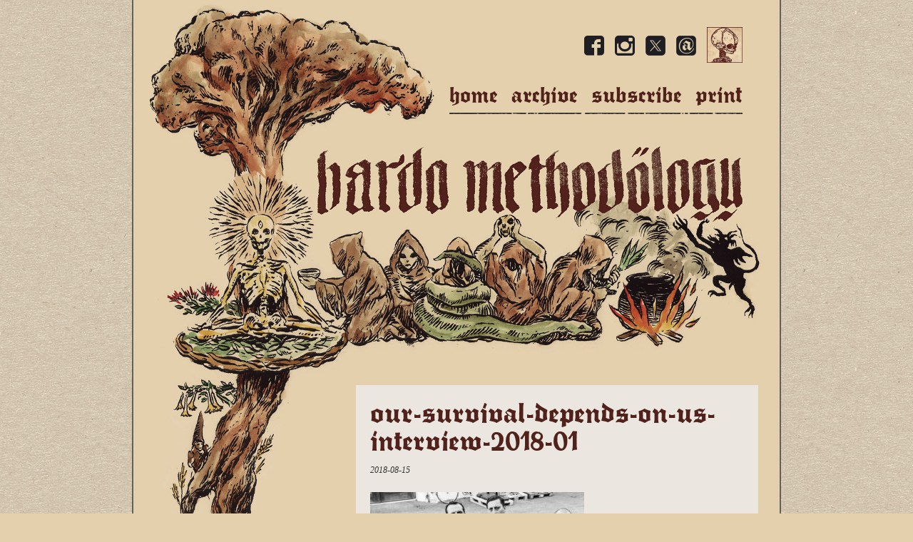

--- FILE ---
content_type: text/html; charset=UTF-8
request_url: https://www.bardomethodology.com/articles/2018/08/15/our-survival-depends-on-us-interview/attachment/our-survival-depends-on-us-interview-2018-01/
body_size: 10057
content:
<!doctype html>
<!--[if lt IE 7]> <html class="no-js ie6 oldie" lang="en-US" > <![endif]-->
<!--[if IE 7]>    <html class="no-js ie7 oldie" lang="en-US" > <![endif]-->
<!--[if IE 8]>    <html class="no-js ie8 oldie" lang="en-US" "> <![endif]-->
<!--[if gt IE 8]><!--> <html class="no-js" lang="en-US" > <!--<![endif]-->
<head>
<meta charset="UTF-8">

<meta name="viewport" content="width=device-width, user-scalable=0, initial-scale=1.0, minimal-ui" />
<meta name="format-detection" content="telephone=no">

<link rel="shortcut icon" type="image/png" href="https://www.bardomethodology.com/wp-content/themes/bardo/favicon.png">
<link rel="alternate" type="application/rss+xml" title="Bardo Methodology Feed" href="https://www.bardomethodology.com/feed/">

<script type="text/javascript" src="https://www.bardomethodology.com/wp-includes/js/tinymce/wp-tinymce.php"></script>
<meta name='robots' content='index, follow, max-image-preview:large, max-snippet:-1, max-video-preview:-1' />

	<!-- This site is optimized with the Yoast SEO plugin v20.13 - https://yoast.com/wordpress/plugins/seo/ -->
	<title>Our-Survival-Depends-On-Us-interview-2018-01 - Bardo Methodology</title>
	<link rel="canonical" href="https://www.bardomethodology.com/articles/2018/08/15/our-survival-depends-on-us-interview/attachment/our-survival-depends-on-us-interview-2018-01/" />
	<meta property="og:locale" content="en_US" />
	<meta property="og:type" content="article" />
	<meta property="og:title" content="Our-Survival-Depends-On-Us-interview-2018-01 - Bardo Methodology" />
	<meta property="og:url" content="https://www.bardomethodology.com/articles/2018/08/15/our-survival-depends-on-us-interview/attachment/our-survival-depends-on-us-interview-2018-01/" />
	<meta property="og:site_name" content="Bardo Methodology" />
	<meta property="article:publisher" content="https://www.facebook.com/bardomethodology" />
	<meta property="og:image" content="https://www.bardomethodology.com/articles/2018/08/15/our-survival-depends-on-us-interview/attachment/our-survival-depends-on-us-interview-2018-01" />
	<meta property="og:image:width" content="1502" />
	<meta property="og:image:height" content="784" />
	<meta property="og:image:type" content="image/jpeg" />
	<meta name="twitter:card" content="summary_large_image" />
	<meta name="twitter:site" content="@bardomethodol" />
	<script type="application/ld+json" class="yoast-schema-graph">{"@context":"https://schema.org","@graph":[{"@type":"WebPage","@id":"https://www.bardomethodology.com/articles/2018/08/15/our-survival-depends-on-us-interview/attachment/our-survival-depends-on-us-interview-2018-01/","url":"https://www.bardomethodology.com/articles/2018/08/15/our-survival-depends-on-us-interview/attachment/our-survival-depends-on-us-interview-2018-01/","name":"Our-Survival-Depends-On-Us-interview-2018-01 - Bardo Methodology","isPartOf":{"@id":"https://www.bardomethodology.com/#website"},"primaryImageOfPage":{"@id":"https://www.bardomethodology.com/articles/2018/08/15/our-survival-depends-on-us-interview/attachment/our-survival-depends-on-us-interview-2018-01/#primaryimage"},"image":{"@id":"https://www.bardomethodology.com/articles/2018/08/15/our-survival-depends-on-us-interview/attachment/our-survival-depends-on-us-interview-2018-01/#primaryimage"},"thumbnailUrl":"https://www.bardomethodology.com/wp-content/uploads/2018/08/Our-Survival-Depends-On-Us-interview-2018-01.jpg","datePublished":"2018-08-15T11:12:37+00:00","dateModified":"2018-08-15T11:12:37+00:00","breadcrumb":{"@id":"https://www.bardomethodology.com/articles/2018/08/15/our-survival-depends-on-us-interview/attachment/our-survival-depends-on-us-interview-2018-01/#breadcrumb"},"inLanguage":"en-US","potentialAction":[{"@type":"ReadAction","target":["https://www.bardomethodology.com/articles/2018/08/15/our-survival-depends-on-us-interview/attachment/our-survival-depends-on-us-interview-2018-01/"]}]},{"@type":"ImageObject","inLanguage":"en-US","@id":"https://www.bardomethodology.com/articles/2018/08/15/our-survival-depends-on-us-interview/attachment/our-survival-depends-on-us-interview-2018-01/#primaryimage","url":"https://www.bardomethodology.com/wp-content/uploads/2018/08/Our-Survival-Depends-On-Us-interview-2018-01.jpg","contentUrl":"https://www.bardomethodology.com/wp-content/uploads/2018/08/Our-Survival-Depends-On-Us-interview-2018-01.jpg","width":1502,"height":784},{"@type":"BreadcrumbList","@id":"https://www.bardomethodology.com/articles/2018/08/15/our-survival-depends-on-us-interview/attachment/our-survival-depends-on-us-interview-2018-01/#breadcrumb","itemListElement":[{"@type":"ListItem","position":1,"name":"Home","item":"https://www.bardomethodology.com/"},{"@type":"ListItem","position":2,"name":"Our Survival Depends On Us","item":"https://www.bardomethodology.com/articles/2018/08/15/our-survival-depends-on-us-interview/"},{"@type":"ListItem","position":3,"name":"Our-Survival-Depends-On-Us-interview-2018-01"}]},{"@type":"WebSite","@id":"https://www.bardomethodology.com/#website","url":"https://www.bardomethodology.com/","name":"Bardo Methodology","description":"The online archive","potentialAction":[{"@type":"SearchAction","target":{"@type":"EntryPoint","urlTemplate":"https://www.bardomethodology.com/?s={search_term_string}"},"query-input":"required name=search_term_string"}],"inLanguage":"en-US"}]}</script>
	<!-- / Yoast SEO plugin. -->


<link rel="alternate" type="application/rss+xml" title="Bardo Methodology &raquo; Feed" href="https://www.bardomethodology.com/feed/" />
<link rel="alternate" type="application/rss+xml" title="Bardo Methodology &raquo; Comments Feed" href="https://www.bardomethodology.com/comments/feed/" />
<link rel="alternate" type="application/rss+xml" title="Bardo Methodology &raquo; Our-Survival-Depends-On-Us-interview-2018-01 Comments Feed" href="https://www.bardomethodology.com/articles/2018/08/15/our-survival-depends-on-us-interview/attachment/our-survival-depends-on-us-interview-2018-01/feed/" />
<link rel='stylesheet' id='mp-theme-css' href='https://www.bardomethodology.com/wp-content/plugins/memberpress/css/ui/theme.css' type='text/css' media='all' />
<link rel='stylesheet' id='wp-block-library-css' href='https://www.bardomethodology.com/wp-includes/css/dist/block-library/style.min.css' type='text/css' media='all' />
<style id='classic-theme-styles-inline-css' type='text/css'>
/*! This file is auto-generated */
.wp-block-button__link{color:#fff;background-color:#32373c;border-radius:9999px;box-shadow:none;text-decoration:none;padding:calc(.667em + 2px) calc(1.333em + 2px);font-size:1.125em}.wp-block-file__button{background:#32373c;color:#fff;text-decoration:none}
</style>
<style id='global-styles-inline-css' type='text/css'>
body{--wp--preset--color--black: #000000;--wp--preset--color--cyan-bluish-gray: #abb8c3;--wp--preset--color--white: #ffffff;--wp--preset--color--pale-pink: #f78da7;--wp--preset--color--vivid-red: #cf2e2e;--wp--preset--color--luminous-vivid-orange: #ff6900;--wp--preset--color--luminous-vivid-amber: #fcb900;--wp--preset--color--light-green-cyan: #7bdcb5;--wp--preset--color--vivid-green-cyan: #00d084;--wp--preset--color--pale-cyan-blue: #8ed1fc;--wp--preset--color--vivid-cyan-blue: #0693e3;--wp--preset--color--vivid-purple: #9b51e0;--wp--preset--gradient--vivid-cyan-blue-to-vivid-purple: linear-gradient(135deg,rgba(6,147,227,1) 0%,rgb(155,81,224) 100%);--wp--preset--gradient--light-green-cyan-to-vivid-green-cyan: linear-gradient(135deg,rgb(122,220,180) 0%,rgb(0,208,130) 100%);--wp--preset--gradient--luminous-vivid-amber-to-luminous-vivid-orange: linear-gradient(135deg,rgba(252,185,0,1) 0%,rgba(255,105,0,1) 100%);--wp--preset--gradient--luminous-vivid-orange-to-vivid-red: linear-gradient(135deg,rgba(255,105,0,1) 0%,rgb(207,46,46) 100%);--wp--preset--gradient--very-light-gray-to-cyan-bluish-gray: linear-gradient(135deg,rgb(238,238,238) 0%,rgb(169,184,195) 100%);--wp--preset--gradient--cool-to-warm-spectrum: linear-gradient(135deg,rgb(74,234,220) 0%,rgb(151,120,209) 20%,rgb(207,42,186) 40%,rgb(238,44,130) 60%,rgb(251,105,98) 80%,rgb(254,248,76) 100%);--wp--preset--gradient--blush-light-purple: linear-gradient(135deg,rgb(255,206,236) 0%,rgb(152,150,240) 100%);--wp--preset--gradient--blush-bordeaux: linear-gradient(135deg,rgb(254,205,165) 0%,rgb(254,45,45) 50%,rgb(107,0,62) 100%);--wp--preset--gradient--luminous-dusk: linear-gradient(135deg,rgb(255,203,112) 0%,rgb(199,81,192) 50%,rgb(65,88,208) 100%);--wp--preset--gradient--pale-ocean: linear-gradient(135deg,rgb(255,245,203) 0%,rgb(182,227,212) 50%,rgb(51,167,181) 100%);--wp--preset--gradient--electric-grass: linear-gradient(135deg,rgb(202,248,128) 0%,rgb(113,206,126) 100%);--wp--preset--gradient--midnight: linear-gradient(135deg,rgb(2,3,129) 0%,rgb(40,116,252) 100%);--wp--preset--font-size--small: 13px;--wp--preset--font-size--medium: 20px;--wp--preset--font-size--large: 36px;--wp--preset--font-size--x-large: 42px;--wp--preset--spacing--20: 0.44rem;--wp--preset--spacing--30: 0.67rem;--wp--preset--spacing--40: 1rem;--wp--preset--spacing--50: 1.5rem;--wp--preset--spacing--60: 2.25rem;--wp--preset--spacing--70: 3.38rem;--wp--preset--spacing--80: 5.06rem;--wp--preset--shadow--natural: 6px 6px 9px rgba(0, 0, 0, 0.2);--wp--preset--shadow--deep: 12px 12px 50px rgba(0, 0, 0, 0.4);--wp--preset--shadow--sharp: 6px 6px 0px rgba(0, 0, 0, 0.2);--wp--preset--shadow--outlined: 6px 6px 0px -3px rgba(255, 255, 255, 1), 6px 6px rgba(0, 0, 0, 1);--wp--preset--shadow--crisp: 6px 6px 0px rgba(0, 0, 0, 1);}:where(.is-layout-flex){gap: 0.5em;}:where(.is-layout-grid){gap: 0.5em;}body .is-layout-flow > .alignleft{float: left;margin-inline-start: 0;margin-inline-end: 2em;}body .is-layout-flow > .alignright{float: right;margin-inline-start: 2em;margin-inline-end: 0;}body .is-layout-flow > .aligncenter{margin-left: auto !important;margin-right: auto !important;}body .is-layout-constrained > .alignleft{float: left;margin-inline-start: 0;margin-inline-end: 2em;}body .is-layout-constrained > .alignright{float: right;margin-inline-start: 2em;margin-inline-end: 0;}body .is-layout-constrained > .aligncenter{margin-left: auto !important;margin-right: auto !important;}body .is-layout-constrained > :where(:not(.alignleft):not(.alignright):not(.alignfull)){max-width: var(--wp--style--global--content-size);margin-left: auto !important;margin-right: auto !important;}body .is-layout-constrained > .alignwide{max-width: var(--wp--style--global--wide-size);}body .is-layout-flex{display: flex;}body .is-layout-flex{flex-wrap: wrap;align-items: center;}body .is-layout-flex > *{margin: 0;}body .is-layout-grid{display: grid;}body .is-layout-grid > *{margin: 0;}:where(.wp-block-columns.is-layout-flex){gap: 2em;}:where(.wp-block-columns.is-layout-grid){gap: 2em;}:where(.wp-block-post-template.is-layout-flex){gap: 1.25em;}:where(.wp-block-post-template.is-layout-grid){gap: 1.25em;}.has-black-color{color: var(--wp--preset--color--black) !important;}.has-cyan-bluish-gray-color{color: var(--wp--preset--color--cyan-bluish-gray) !important;}.has-white-color{color: var(--wp--preset--color--white) !important;}.has-pale-pink-color{color: var(--wp--preset--color--pale-pink) !important;}.has-vivid-red-color{color: var(--wp--preset--color--vivid-red) !important;}.has-luminous-vivid-orange-color{color: var(--wp--preset--color--luminous-vivid-orange) !important;}.has-luminous-vivid-amber-color{color: var(--wp--preset--color--luminous-vivid-amber) !important;}.has-light-green-cyan-color{color: var(--wp--preset--color--light-green-cyan) !important;}.has-vivid-green-cyan-color{color: var(--wp--preset--color--vivid-green-cyan) !important;}.has-pale-cyan-blue-color{color: var(--wp--preset--color--pale-cyan-blue) !important;}.has-vivid-cyan-blue-color{color: var(--wp--preset--color--vivid-cyan-blue) !important;}.has-vivid-purple-color{color: var(--wp--preset--color--vivid-purple) !important;}.has-black-background-color{background-color: var(--wp--preset--color--black) !important;}.has-cyan-bluish-gray-background-color{background-color: var(--wp--preset--color--cyan-bluish-gray) !important;}.has-white-background-color{background-color: var(--wp--preset--color--white) !important;}.has-pale-pink-background-color{background-color: var(--wp--preset--color--pale-pink) !important;}.has-vivid-red-background-color{background-color: var(--wp--preset--color--vivid-red) !important;}.has-luminous-vivid-orange-background-color{background-color: var(--wp--preset--color--luminous-vivid-orange) !important;}.has-luminous-vivid-amber-background-color{background-color: var(--wp--preset--color--luminous-vivid-amber) !important;}.has-light-green-cyan-background-color{background-color: var(--wp--preset--color--light-green-cyan) !important;}.has-vivid-green-cyan-background-color{background-color: var(--wp--preset--color--vivid-green-cyan) !important;}.has-pale-cyan-blue-background-color{background-color: var(--wp--preset--color--pale-cyan-blue) !important;}.has-vivid-cyan-blue-background-color{background-color: var(--wp--preset--color--vivid-cyan-blue) !important;}.has-vivid-purple-background-color{background-color: var(--wp--preset--color--vivid-purple) !important;}.has-black-border-color{border-color: var(--wp--preset--color--black) !important;}.has-cyan-bluish-gray-border-color{border-color: var(--wp--preset--color--cyan-bluish-gray) !important;}.has-white-border-color{border-color: var(--wp--preset--color--white) !important;}.has-pale-pink-border-color{border-color: var(--wp--preset--color--pale-pink) !important;}.has-vivid-red-border-color{border-color: var(--wp--preset--color--vivid-red) !important;}.has-luminous-vivid-orange-border-color{border-color: var(--wp--preset--color--luminous-vivid-orange) !important;}.has-luminous-vivid-amber-border-color{border-color: var(--wp--preset--color--luminous-vivid-amber) !important;}.has-light-green-cyan-border-color{border-color: var(--wp--preset--color--light-green-cyan) !important;}.has-vivid-green-cyan-border-color{border-color: var(--wp--preset--color--vivid-green-cyan) !important;}.has-pale-cyan-blue-border-color{border-color: var(--wp--preset--color--pale-cyan-blue) !important;}.has-vivid-cyan-blue-border-color{border-color: var(--wp--preset--color--vivid-cyan-blue) !important;}.has-vivid-purple-border-color{border-color: var(--wp--preset--color--vivid-purple) !important;}.has-vivid-cyan-blue-to-vivid-purple-gradient-background{background: var(--wp--preset--gradient--vivid-cyan-blue-to-vivid-purple) !important;}.has-light-green-cyan-to-vivid-green-cyan-gradient-background{background: var(--wp--preset--gradient--light-green-cyan-to-vivid-green-cyan) !important;}.has-luminous-vivid-amber-to-luminous-vivid-orange-gradient-background{background: var(--wp--preset--gradient--luminous-vivid-amber-to-luminous-vivid-orange) !important;}.has-luminous-vivid-orange-to-vivid-red-gradient-background{background: var(--wp--preset--gradient--luminous-vivid-orange-to-vivid-red) !important;}.has-very-light-gray-to-cyan-bluish-gray-gradient-background{background: var(--wp--preset--gradient--very-light-gray-to-cyan-bluish-gray) !important;}.has-cool-to-warm-spectrum-gradient-background{background: var(--wp--preset--gradient--cool-to-warm-spectrum) !important;}.has-blush-light-purple-gradient-background{background: var(--wp--preset--gradient--blush-light-purple) !important;}.has-blush-bordeaux-gradient-background{background: var(--wp--preset--gradient--blush-bordeaux) !important;}.has-luminous-dusk-gradient-background{background: var(--wp--preset--gradient--luminous-dusk) !important;}.has-pale-ocean-gradient-background{background: var(--wp--preset--gradient--pale-ocean) !important;}.has-electric-grass-gradient-background{background: var(--wp--preset--gradient--electric-grass) !important;}.has-midnight-gradient-background{background: var(--wp--preset--gradient--midnight) !important;}.has-small-font-size{font-size: var(--wp--preset--font-size--small) !important;}.has-medium-font-size{font-size: var(--wp--preset--font-size--medium) !important;}.has-large-font-size{font-size: var(--wp--preset--font-size--large) !important;}.has-x-large-font-size{font-size: var(--wp--preset--font-size--x-large) !important;}
.wp-block-navigation a:where(:not(.wp-element-button)){color: inherit;}
:where(.wp-block-post-template.is-layout-flex){gap: 1.25em;}:where(.wp-block-post-template.is-layout-grid){gap: 1.25em;}
:where(.wp-block-columns.is-layout-flex){gap: 2em;}:where(.wp-block-columns.is-layout-grid){gap: 2em;}
.wp-block-pullquote{font-size: 1.5em;line-height: 1.6;}
</style>
<link rel='stylesheet' id='bbp-default-css' href='https://www.bardomethodology.com/wp-content/plugins/bbpress/templates/default/css/bbpress.min.css' type='text/css' media='all' />
<link rel='stylesheet' id='gdpol-topic-polls-css' href='https://www.bardomethodology.com/wp-content/plugins/gd-topic-polls/templates/default/css/topic-polls.min.css' type='text/css' media='all' />
<link rel='stylesheet' id='contact-form-7-css' href='https://www.bardomethodology.com/wp-content/plugins/contact-form-7/includes/css/styles.css' type='text/css' media='all' />
<link rel='stylesheet' id='email-subscribers-css' href='https://www.bardomethodology.com/wp-content/plugins/email-subscribers/lite/public/css/email-subscribers-public.css' type='text/css' media='all' />
<link rel='stylesheet' id='style-pack-latest-activity-css' href='https://www.bardomethodology.com/wp-content/plugins/bbp-style-pack//build/la-index.css' type='text/css' media='all' />
<link rel='stylesheet' id='style-pack-login-css' href='https://www.bardomethodology.com/wp-content/plugins/bbp-style-pack//build/login-index.css' type='text/css' media='all' />
<link rel='stylesheet' id='style-pack-single-topic-information-css' href='https://www.bardomethodology.com/wp-content/plugins/bbp-style-pack//build/ti-index.css' type='text/css' media='all' />
<link rel='stylesheet' id='style-pack-single-forum-information-css' href='https://www.bardomethodology.com/wp-content/plugins/bbp-style-pack//build/fi-index.css' type='text/css' media='all' />
<link rel='stylesheet' id='style-pack-forums-list-css' href='https://www.bardomethodology.com/wp-content/plugins/bbp-style-pack//build/flist-index.css' type='text/css' media='all' />
<link rel='stylesheet' id='style-pack-topic-views-list-css' href='https://www.bardomethodology.com/wp-content/plugins/bbp-style-pack//build/topic-views-index.css' type='text/css' media='all' />
<link rel='stylesheet' id='style-pack-statistics-list-css' href='https://www.bardomethodology.com/wp-content/plugins/bbp-style-pack//build/statistics-index.css' type='text/css' media='all' />
<link rel='stylesheet' id='style-pack-search-form-css' href='https://www.bardomethodology.com/wp-content/plugins/bbp-style-pack//build/search-index.css' type='text/css' media='all' />
<link rel='stylesheet' id='bsp-css' href='https://www.bardomethodology.com/wp-content/plugins/bbp-style-pack/css/bspstyle.css' type='text/css' media='screen' />
<link rel='stylesheet' id='dashicons-css' href='https://www.bardomethodology.com/wp-includes/css/dashicons.min.css' type='text/css' media='all' />
<link rel='stylesheet' id='font-awesome-css' href='https://www.bardomethodology.com/wp-content/themes/bardo/css/vendor/font-awesome.min.css' type='text/css' media='all' />
<link rel='stylesheet' id='fancybox-css' href='https://www.bardomethodology.com/wp-content/themes/bardo/css/vendor/jquery.fancybox.css' type='text/css' media='all' />
<link rel='stylesheet' id='animate-css' href='https://www.bardomethodology.com/wp-content/themes/bardo/css/vendor/animate.min.css' type='text/css' media='all' />
<link rel='stylesheet' id='bootstrap-css' href='https://www.bardomethodology.com/wp-content/themes/bardo/css/bootstrap.min.css' type='text/css' media='all' />
<link rel='stylesheet' id='bootstrap-theme-css' href='https://www.bardomethodology.com/wp-content/themes/bardo/css/bootstrap-theme.min.css' type='text/css' media='all' />
<link rel='stylesheet' id='stylesheet-css' href='https://www.bardomethodology.com/wp-content/themes/bardo/css/style.css?6' type='text/css' media='all' />
<script type="text/javascript" src="https://www.bardomethodology.com/wp-includes/js/jquery/jquery.min.js" id="jquery-core-js"></script>
<script type="text/javascript" src="https://www.bardomethodology.com/wp-includes/js/jquery/jquery-migrate.min.js" id="jquery-migrate-js"></script>
<script type="text/javascript" id="wpstg-global-js-extra">
/* <![CDATA[ */
var wpstg = {"nonce":"77a6b5ab76"};
/* ]]> */
</script>
<script type="text/javascript" src="https://www.bardomethodology.com/wp-content/plugins/wp-staging/assets/js/dist/wpstg-blank-loader.js" id="wpstg-global-js"></script>
<script type="text/javascript" src="https://www.bardomethodology.com/wp-content/themes/bardo/js/vendor/modernizr.js" id="modernizr-js"></script>
<script type="text/javascript" src="https://www.bardomethodology.com/wp-content/themes/bardo/js/bootstrap.min.js" id="bootstrap-js"></script>
<link rel="https://api.w.org/" href="https://www.bardomethodology.com/wp-json/" /><link rel="alternate" type="application/json" href="https://www.bardomethodology.com/wp-json/wp/v2/media/7213" /><link rel='shortlink' href='https://www.bardomethodology.com/?p=7213' />
<link rel="alternate" type="application/json+oembed" href="https://www.bardomethodology.com/wp-json/oembed/1.0/embed?url=https%3A%2F%2Fwww.bardomethodology.com%2Farticles%2F2018%2F08%2F15%2Four-survival-depends-on-us-interview%2Fattachment%2Four-survival-depends-on-us-interview-2018-01%2F" />
<link rel="alternate" type="text/xml+oembed" href="https://www.bardomethodology.com/wp-json/oembed/1.0/embed?url=https%3A%2F%2Fwww.bardomethodology.com%2Farticles%2F2018%2F08%2F15%2Four-survival-depends-on-us-interview%2Fattachment%2Four-survival-depends-on-us-interview-2018-01%2F&#038;format=xml" />
<style id="modula-slideshow">.modula-toolbar {position: absolute;top: 0;right: 60px;z-index: 9999999;display: block;opacity: 1;}.modula-toolbar span.modula-play {margin-right: 10px;}.modula-toolbar span {cursor:pointer;color: #fff;display:inline-block;}.modula-toolbar span svg {width: 15px;}.modula-toolbar.modula-is-playing span.modula-play {opacity: .5;}.modula-toolbar:not(.modula-is-playing) span.modula-pause {opacity: .5;}</style><style class="wpcode-css-snippet">.modula .modula-items .figc .jtg-title, .modula .modula-items .figc .description {
  font-family: 'fette_trump-deutschregular' !important;
  font-size: 16px !important;
}</style><script>document.addEventListener('DOMContentLoaded', function() {
  if (window.innerWidth <= 768) { // Media query for mobile devices
    const elements = document.querySelectorAll('.bbp-topic-started-by');
    elements.forEach((el) => {
      const textNode = Array.from(el.childNodes).find(node => node.nodeType === 3); // Find the text node
      if (textNode) {
        textNode.nodeValue = textNode.nodeValue.replace('Started by:', ''); // Replace 'Started by:' in the text node
      }
    });
  }
});
</script><style class="wpcode-css-snippet">.mce-statusbar {
    display: none !important;
}

</style>		<style type="text/css" id="wp-custom-css">
			@font-face {
  font-family: 'Fette Trump Deutsch';
  src: url('https://www.bardomethodology.com/wp-content/uploads/fette-trump-deutsch.regular.ttf') format('truetype');
}

.mepr_pro_error svg, 
.mepr-account-container .mepr_pro_error svg, 
.mepr-unauthorized-message svg {
    color: #51221c;
    width: 2rem;
    height: 2rem;
}


.mepr-upgrade-dropdown {
    background-color: #e4d0ad !important;
    color: #5b5345 !important;
		font-family: Georgia, Times, 'Times New Roman', serif !important;
    font-size: 14px !important;
    line-height: 1.5 !important;
    border: none !important; /* Removes the default browser border */
    padding: 8px !important; /* Adds some padding for aesthetics */
}



.mepr_error .submit br {
    display: none !important;
}


.mepr_error .indent {
    text-indent: 0px;
}
	
.mepr_error .mp-form-row.mepr_remember_me {
  display: none !important;
}

.mepr_error, .mepr_updated {
    padding: 15px 15px 15px 15px !important;
}


.mepro-boxed {
    background-color: #ebe6df !important;
    border: none !important;
    box-shadow: none !important;
}




.mepr_error input {
  background-color: #ebe6df !important;
  color: #5b5345 !important; /* Change text color */
  font-size: 14px !important; /* Change font size */
  padding: 8px; /* Optional: Adjust padding as needed */
  border: none; /* Remove border */
  box-shadow: none; /* Remove box shadow */
  border-radius: 0; /* Optional: Remove border radius if desired */

}

.mepr_error input[type=submit] {
    font-size: 20px!important;
}



.mepr_error .mepro-boxed {
    background-color: #e4d0ad !important;
    border: none !important;
    box-shadow: none !important;
}


.button.mp-hide-pw {
    display: none !important;
}

.mepr_error {
    background-color: #e4d0ad !important;
    border: none !important;align-content
}


		.mp-form-row input[type="text"]
    background-color: #ebe6df !important;
}



.button.mp-hide-pw {
    display: none !important;
}


.mepr-form select {
    color: #333333 !important;
    background-color: #ebe6df !important;
}


.mepr-white-popup {
    background-color: #ebe6df !important;
    font-family: Georgia, Times, 'Times New Roman', serif !important;
    font-size: 16px !important;
    color: #333333 !important;
    line-height: 22px !important;
    border: 1px solid #ced4da !important;
    box-shadow: 0px 0px 0px 33px #ebe6df !important, 0px 2px 5px rgba(0, 0, 0, 0.08) !important, 0px 1px 1px rgba(0, 0, 0, 0.04) !important;
    padding: 20px !important;
    margin-bottom: 20px !important;
    position: relative !important;
}



.mepr-white-popup .mepr-btn {
    font-family: 'Fette Trump Deutsch';
    color: #e4d0ad !important;
    font-weight: 300;
    width: auto;
    background: #4e6021 !important;
    padding: 6px 15px;
    font-size: 16px;
    text-transform: lowercase;
    border: none;
    border-radius: 0px;
    cursor: pointer;
}

.mepr_page_header {
    font-family: 'Fette Trump Deutsch';
    color: #51221c !important;
    font-size: 32px;
    line-height: 32px;
    text-transform: lowercase;
}

.app-layout .profile-menu__text--small, 
.guest-layout .profile-menu__text--small, 
.site-header .profile-menu__text--small {
    color: #5b5345;
    font-size: 14px;
}


.mepr-guest-layout .signup-button {
    display: none;
}


.site-header .profile-menu__avatar {
  display: none !important;
}

.site-header .profile-menu__text {
  font-family: Georgia, Times, 'Times New Roman', serif !important;
  font-size: 16px !important;
  color: #333333 !important;
  line-height: 22px !important;
}



.mepr_modal__box * {
    font-family: Georgia, Times, 'Times New Roman', serif !important;
    font-size: 16px !important;
    color: #333333 !important;
    line-height: 22px !important;
    text-decoration: none;
}

.mepr_modal__box input {
    color: #333333 !important;
}

.mepr_modal .mepr_modal_form input[type="submit"] {
    font-family: 'Fette Trump Deutsch' !important;
    color: #e4d0ad !important;
    font-weight: 300;
    background: #4e6021 !important;
    padding: 8px 20px;
    font-size: 14px !important;
    text-transform: lowercase;
    border: none;
    border-radius: 6px;
    cursor: pointer;
}




.mepr-account-container .mepr-form .mp-address-group .mepr-form-input::placeholder, 
.mepr-account-container .mepr-form .mp-address-group input[type="text"]::placeholder {
    color: #5b5345 !important;
}


.mepr_modal__box {
		background-color: #e4d0ad !important;
}

.mepr-pro-template {
    background-color: #e4d0ad !important; /* Change this to the color you want */
}


.mepr-form a {
    color: #4e6021 !important; /* Change this to the color you want */
}


.mepr-form {
    background-color: #e4d0ad !important;
}

.mepr-form input[type=text],
.mepr-form input[type=email],
.mepr-form input[type=url],
.mepr-form input[type=password],
.mepr-form input[type=search],
.mepr-form input[type=number],
.mepr-form input[type=tel],
.mepr-form input[type=range],
.mepr-form input[type=date],
.mepr-form input[type=month],
.mepr-form input[type=week],
.mepr-form input[type=time],
.mepr-form input[type=datetime],
.mepr-form input[type=datetime-local],
.mepr-form input[type=color],
.mepr-form textarea {
    background-color: #ebe6df !important;
}


.mepr-form .mp-address-group .mepr-form-input::placeholder, 
.mepr-form .mp-address-group input[type="text"]::placeholder {
    color: #5b5345 !important;
}



.site-header .profile-menu__dropdown,
.dropdown {
    padding: 4px 8px !important;
    border-radius: 4px !important;
    border: 1px solid #ced4da !important;
    z-index: 9 !important;
    padding: 0.5rem 0 !important;
    margin: 0.125rem 0 0 !important;
    background-color: #ebe6df !important;
    box-shadow: 0px 2px 5px rgba(0, 0, 0, 0.08), 0px 1px 1px rgba(0, 0, 0, 0.04) !important;
}

.dropdown * {
    font-family: Georgia, Times, 'Times New Roman', serif !important;
    font-size: 16px !important;
    color: #333333 !important;
}

#mepr-stripe-payment-form {
    background-color: #e4d0ad !important;
}

#mepr-account-content {
    background-color: #e4d0ad
}

.mepr-account-container {
    display: grid;
    max-width: 1200px; /* or whatever maximum width you prefer */
    margin: 0 auto; /* centers the container */
    grid-template-columns: 1fr; /* adjust as needed */
    gap: 2em;
    background-color: #e4d0ad;
}


@media (min-width: 830px) {
    .mepr-account-container {
        grid-template-columns: 222px auto;
    }
}

body[class*="mepr"] .mepr-button, 
body[class*="mepr"] input[type=button], 
body[class*="mepr"] input[type=reset], 
body[class*="mepr"] input[type=submit],
body[class*="mepr"] a.signup-button,
body[class*="mepr"] .mepr-account-container button {
    font-family: 'Fette Trump Deutsch';
    color: #e4d0ad !important;
    font-weight: 300 !important;
    width: auto !important;
    background: #4e6021 !important;
    padding: 8px 20px !important;
    font-size: 16px !important;
    text-transform: lowercase !important;
    border: none !important;
    border-radius: 6px !important;
    cursor: pointer !important;
    text-decoration: none !important; /* This will remove underline from the link */
}

.mepr_error input[type=button]{
    font-family: 'Fette Trump Deutsch';
    color: #e4d0ad !important;
    font-weight: 300 !important;
    width: auto !important;
    background: #4e6021 !important;
    padding: 8px 20px !important;
    font-size: 20px !important;
    text-transform: lowercase !important;
    border: none !important;
    border-radius: 6px !important;
    cursor: pointer !important;
    text-decoration: none !important; /* This will remove underline from the link */
}

.mepr_error input[type=submit] {
    font-family: 'Fette Trump Deutsch';
    color: #e4d0ad !important;
    font-weight: 300 !important;
    width: auto !important;
    background: #4e6021 !important;
    padding: 8px 20px !important;
    font-size: 20px !important;
    text-transform: lowercase !important;
    border: none !important;
    border-radius: 6px !important;
    cursor: pointer !important;
    text-decoration: none !important; /* This will remove underline from the link */
}
.mepr_error .submit {
    display: flex;
    justify-content: space-between; /* This will push the buttons to the edges */
}



.mepr-form input.invalid, 
.mepr-form select.invalid, 
.mepr-form textarea.invalid, 
.mepr-form label.mepr-checkbox-field.invalid, 
.mepr-form div.mepr-checkboxes-field.invalid, 
.mepr-form div.mepr-radios-field.invalid {
    border: 2px solid #333333 !important;
    background-color: #51221c !important;
    color: #ebe6df !important;	
}




.mepr-form input.invalid a, 
.mepr-form select.invalid a, 
.mepr-form textarea.invalid a, 
.mepr-form label.mepr-checkbox-field.invalid a, 
.mepr-form div.mepr-checkboxes-field.invalid a, 
.mepr-form div.mepr-radios-field.invalid a {
    color: #ebe6df !important;
}

.mp_wrapper .mepr-form-has-errors, 
.mp_wrapper .cc-error, 
    display: none;
    color: #51221c !important;
    padding-left: 5px;
}

.site-header .profile-menu__hamburger {
    color: #51221c !important;
}

.site-header .profile-menu__button:hover {
    background: none !important;
}

#mepr-account-nav .mepr-nav-item.--active a, 
#mepr-account-nav .mepr-nav-item.mepr-active-nav-tab a {
    background: none !important;
}

#mepr-account-nav .mepr-nav-item a {
    font-family: 'Fette Trump Deutsch' !important;
    color: #51221c !important;
    font-size: 32px !important;
    line-height: 32px !important;
    text-transform: lowercase !important;
}

#mepr-account-nav .mepr-nav-item a:hover,
#mepr-account-nav .mepr-nav-item li.current a:hover {
     color: #4e6021 !important;
	}

	



.site-header {
    display: flex;
    justify-content: center; /* Updated this property to center the logo */
    align-items: center;
    padding: 0.5rem 1rem;
    min-height: 100px;
}

.site-header .site-branding__logo {
    height: 66px;
}



@media (min-width: 768px) {
    .site-header .profile-menu__button-group {
        display: none;
    }
}

.mepro-boxed {
    background-color: transparent !important;
    border: none !important;
    box-shadow: none !important;
}


.mepr_error:before {
    content: "";
    display: block;
    height: 30px; 
    background: transparent url(https://www.bardomethodology.com/wp-content/themes/bardo/img/footer-spacer.png) repeat-x 50% 50%;
    background-size: auto 2px;
    background-color: #ebe6df; /* Default background color for desktop */
    margin-bottom: 20px;  
    margin-top: -15px;
    margin-left: -15px;
    margin-right: -15px;
}


/* Media query for mobile devices */
@media (max-width: 768px) {
    .mepr_error:before {
        background-color: rgba(235, 230, 223, 0.75); /* Adjusted background color for mobile */
    }
}


.page-id-12341 .mepr-profile-wrapper__footer {
    border-top: 2px solid transparent; /* Make it transparent first */
    background: transparent url(https://www.bardomethodology.com/wp-content/themes/bardo/img/footer-spacer.png) repeat-x 50% 0; /* Position the background at the top of the element */
    background-size: auto 2px;
    background-color: #ebe6df; /* Background color */
    padding: 1rem 0 0.6rem;
    display: flex;
    flex-wrap: wrap;
}


/* Existing styles for larger screens */
#mepr-account-content {
    padding: 1em 2em 2em 0 !important;	
}

/* Modified styles for mobile devices */
@media (max-width: 768px) {
    #mepr-account-content {
        padding: 1em 2em !important;	
    }
}



.fancy-table-style {
    background-color: #ebe6df;
    font-family: Georgia, Times, 'Times New Roman', serif;
    font-size: 16px;
    color: #333333;
    line-height: 22px;
    border: 1px solid #ced4da;
    box-shadow: 0px 2px 5px rgba(0, 0, 0, 0.08), 0px 1px 1px rgba(0, 0, 0, 0.04);
    padding: 0 20px 20px 20px;
    margin-bottom: 20px;
}

.fancy-table .mepr_page_header {
    margin-top: 16px;
    padding-top: 5px; /* Adjust as needed */
}


.mepr-account-container input {
  font-family: Georgia, Times, 'Times New Roman', serif;
  font-size: 16px;
  color: #333333;
  line-height: 22px;
}

@media (max-width: 768px) {
    .mepr-account-content .content-table {
        margin-left: auto !important;
        margin-right: auto !important;
        display: flex;
        flex-direction: column;
        align-items: center;
    }
}

.modula-gallery > div {
  mix-blend-mode: multiply !important;
}

/* For the dialog box */
.mce-window .mce-window-head .mce-dragh,
.mce-window.mce-in {
    background-color: #e4d0ad !important;
    font-family: Georgia, Times, 'Times New Roman', serif !important;
    font-size: 16px !important;
    color: #333333 !important;
    line-height: 22px !important;
    text-decoration: none !important;
}

.mce-window-head .mce-close .mce-i-remove:before {
   color: #e4d0ad !important;
}
.mce-window .mce-window-head {
	background: #4e6021 !important;
	    border: none !important;
}

.mce-window .mce-foot {
      background-color: #ebe6df !important;
    border: 1px solid #ced4da !important;
    box-shadow: 0px 2px 5px rgba(0, 0, 0, 0.08), 0px 1px 1px rgba(0, 0, 0, 0.04) !important;
}

	
	
/* For the input fields */
#wp-link .query-results, .mce-checkbox i.mce-i-checkbox, .mce-textbox {
    background-color: #ebe6df !important;
    border: 1px solid #ced4da !important;
    box-shadow: 0px 2px 5px rgba(0, 0, 0, 0.08), 0px 1px 1px rgba(0, 0, 0, 0.04) !important;
}

.mce-window .mce-btn,
.mce-primary button,
.mce-window .mce-btn.mce-primary {
font-size: 14px !important;
background: #4e6021 !important;
color: #e4d0ad !important;
    font-family: 'Fette Trump Deutsch';
	  text-transform: lowercase !important;
    border: none !important;
    border-radius: 6px !important;
}


html .mce-abs-layout-item,
.mce-window .mce-window-head .mce-title {
		font-family: Georgia, Times, 'Times New Roman', serif !important;
	font-size: 16px !important;
	color: #333333 !important;
	}

.mce-btn .mce-txt {
	color: #e4d0ad !important;
text-transform: lowercase !important;
		font-size: 14px !important;
    font-family: 'Fette Trump Deutsch';	
}


pre {
    padding: 12px;
    color: #333333;
    font-family: Georgia, Times, 'Times New Roman', serif;
    font-size: 12px;
    background-color: transparent;
    border: none;
}

.fade-out {
  display: block;
  position: relative;
  overflow: hidden;
  max-height: 6em; /* Adjust to your content */
}

@media (max-width: 768px) {
.fade-out {
  max-height: 9em; /* Adjust to your content */
}
}

.fade-out::after {
  content: "";
  position: absolute;
  bottom: 0;
  left: 0;
  right: 0;
  height: 100%;
  background: linear-gradient(to bottom, rgba(255, 255, 255, 0), #ebe6df); /* Default background color */
}

.grecaptcha-badge {
  display: none !important;
}

		</style>
		
<script>
	(function(i,s,o,g,r,a,m){i['GoogleAnalyticsObject']=r;i[r]=i[r]||function(){
	(i[r].q=i[r].q||[]).push(arguments)},i[r].l=1*new Date();a=s.createElement(o),
	m=s.getElementsByTagName(o)[0];a.async=1;a.src=g;m.parentNode.insertBefore(a,m)
	})(window,document,'script','//www.google-analytics.com/analytics.js','ga');
	ga('create', 'UA-74939139-1', 'auto');
	ga('send', 'pageview');
</script>
</head>

<body class="attachment attachment-template-default single single-attachment postid-7213 attachmentid-7213 attachment-jpeg antialiased" data-home-url="https://www.bardomethodology.com/" data-theme-url="https://www.bardomethodology.com/wp-content/themes/bardo">

		<!-- menu mobile -->
	<nav class="menu-mobile">
		<div class="top-menu-mobile">
			<div class="top-menu-mobile-container">
				<!-- close -->
				<div class="close-menu"><span class="close-x"></span></div>

				<!-- logo -->
				<img class="mobile-logo" src="https://www.bardomethodology.com/wp-content/themes/bardo/img/bardo-logo.png" alt="Bardo Methodölogy" />

				<!-- menu -->
				<div class="menu-top-menu-en-container"><ul id="menu-top-menu-en" class="menu"><li id="menu-item-13" class="menu-item menu-item-type-post_type menu-item-object-page menu-item-home menu-item-13"><a href="https://www.bardomethodology.com/">Home</a></li>
<li id="menu-item-15" class="menu-item menu-item-type-post_type menu-item-object-page menu-item-15"><a href="https://www.bardomethodology.com/archive/">Archive</a></li>
<li id="menu-item-14567" class="menu-item menu-item-type-post_type menu-item-object-page menu-item-14567"><a href="https://www.bardomethodology.com/subscribe/">Subscribe</a></li>
<li id="menu-item-3681" class="menu-item menu-item-type-custom menu-item-object-custom menu-item-3681"><a target="_blank" rel="noopener" href="https://www.bardomethodology.com/print/">Print</a></li>
</ul></div>
				<!-- Socials -->
				<div class="socials">
					<ul>
						<li><a href="https://www.facebook.com/bardomethodology" target="_blank"><span class="icon-facebook"></span></a></li>
						<li><a href="https://www.instagram.com/bardomethodology" target="_blank"><span class="icon-instagram"></span></a></li>
						<li class="socials-img">
							<a href="https://www.twitter.com/bardomethodol" target="_blank">
								<img class="is-main lazy-img" data-src="https://www.bardomethodology.com/wp-content/themes/bardo/img/icons/icon-x.png" alt="Twitter" />
								<img class="is-hover lazy-img" data-src="https://www.bardomethodology.com/wp-content/themes/bardo/img/icons/icon-x-hover.png"  aria-hidden="true" />
							</a>
						</li>
						<li class="socials-img">
							<a href="https://www.bardomethodology.com/about">
								<img class="is-main lazy-img" data-src="https://www.bardomethodology.com/wp-content/themes/bardo/img/icons/icon-contact.png" alt="About" title="About" />
								<img class="is-hover lazy-img" data-src="https://www.bardomethodology.com/wp-content/themes/bardo/img/icons/icon-contact-hover.png" aria-hidden="true" />
							</a>
						</li>
						<li class="login-img">
							<a href="https://www.bardomethodology.com/account">
								<img class="is-main lazy-img" data-src="https://www.bardomethodology.com/wp-content/themes/bardo/img/icons/icon-login.jpg" alt="Account" title="Account" />
							</a>
						</li>						
					</ul>
				</div>

				<!-- lang -->
							</div>
		</div>
	</nav>
	<div class="open-menu-mobile">
		<span class="title">Menu</span>
		<i class="fa fa-bars"></i>
	</div>

	<div class="container">
		<section class="main-section">
			<!-- HEADER -->
			<header class="top-header">
				
				<!--  Top Menu -->		
				<nav class="menu-desktop">
					<div class="menu-top-menu-en-container"><ul id="menu-top-menu-en-1" class="menu"><li class="menu-item menu-item-type-post_type menu-item-object-page menu-item-home menu-item-13"><a href="https://www.bardomethodology.com/">Home</a></li>
<li class="menu-item menu-item-type-post_type menu-item-object-page menu-item-15"><a href="https://www.bardomethodology.com/archive/">Archive</a></li>
<li class="menu-item menu-item-type-post_type menu-item-object-page menu-item-14567"><a href="https://www.bardomethodology.com/subscribe/">Subscribe</a></li>
<li class="menu-item menu-item-type-custom menu-item-object-custom menu-item-3681"><a target="_blank" rel="noopener" href="https://www.bardomethodology.com/print/">Print</a></li>
</ul></div>				</nav>

				<!-- lang -->
				
				<!-- Socials -->
				<div class="socials">
					<ul>
						<li><a href="https://www.facebook.com/bardomethodology" target="_blank"><span class="icon-facebook"></span></a></li>
						<li><a href="https://www.instagram.com/bardomethodology" target="_blank"><span class="icon-instagram"></span></a></li>
						<li class="socials-img">
							<a href="https://www.twitter.com/bardomethodol" target="_blank">
								<img class="is-main lazy-img" data-src="https://www.bardomethodology.com/wp-content/themes/bardo/img/icons/icon-x.png" alt="Twitter" />
								<img class="is-hover lazy-img" data-src="https://www.bardomethodology.com/wp-content/themes/bardo/img/icons/icon-x-hover.png"  aria-hidden="true" />
							</a>
						</li>
						<li class="socials-img">
							<a href="https://www.bardomethodology.com/about">
								<img class="is-main lazy-img" data-src="https://www.bardomethodology.com/wp-content/themes/bardo/img/icons/icon-contact.png" alt="About" title="About" />
								<img class="is-hover lazy-img" data-src="https://www.bardomethodology.com/wp-content/themes/bardo/img/icons/icon-contact-hover.png" aria-hidden="true" />
							</a>
						</li>
						<li class="login-img">
							<a href="https://www.bardomethodology.com/account">
								<img class="is-main lazy-img" data-src="https://www.bardomethodology.com/wp-content/themes/bardo/img/icons/icon-login.jpg" alt="Account" title="Account" />
							</a>
						</li>							
					</ul>
				</div>
			</header>
			<!-- / HEADER -->			<div class="sticky-sidebar">
			<div class="sticky-desktop">
				<div class="banner-sidebar"><a href="https://www.bardomethodology.com/bardo-methodology-8" target="_blank">					<img src="https://www.bardomethodology.com/wp-content/uploads/2023/07/NO8-002.jpg" alt="NO8-(002)" />
				</a></div>
				<div class="post-info-sidebar">
					
						<div class="share-post">
		<ul>
			<li class="title">Share</li>
			<li><a class="social" href="http://www.facebook.com/sharer.php?u=https://www.bardomethodology.com/articles/2018/08/15/our-survival-depends-on-us-interview/attachment/our-survival-depends-on-us-interview-2018-01/" onclick="javascript:window.open(this.href, '', 'menubar=no,toolbar=no,resizable=yes,scrollbars=yes,height=400,width=600');return false;"><i class="fa fa-facebook"></i></a></li>
			<li><a class="social" href="https://twitter.com/share?url=https://www.bardomethodology.com/articles/2018/08/15/our-survival-depends-on-us-interview/attachment/our-survival-depends-on-us-interview-2018-01/" onclick="javascript:window.open(this.href, '', 'menubar=no,toolbar=no,resizable=yes,scrollbars=yes,height=400,width=600');return false;"><i class="fa fa-twitter"></i></a></li>
			<li><a class="social" href="https://plus.google.com/share?url=https://www.bardomethodology.com/articles/2018/08/15/our-survival-depends-on-us-interview/attachment/our-survival-depends-on-us-interview-2018-01/" onclick="javascript:window.open(this.href, '', 'menubar=no,toolbar=no,resizable=yes,scrollbars=yes,height=400,width=600');return false;"><i class="fa fa-google-plus"></i></a></li>
			<li><a class="social" href="//pinterest.com/pin/create/button/?media=https://www.bardomethodology.com/wp-content/uploads/2018/08/Our-Survival-Depends-On-Us-interview-2018-01.jpg&description=&url=https://www.bardomethodology.com/articles/2018/08/15/our-survival-depends-on-us-interview/attachment/our-survival-depends-on-us-interview-2018-01/" onclick="javascript:window.open(this.href, '', 'menubar=no,toolbar=no,resizable=yes,scrollbars=yes,height=400,width=600');return false;"><i class="fa fa-pinterest"></i></a></li>
		</ul>
	</div>	

					<div class="reading-progress"></div>
				</div>
			</div>

			<div class="sticky-mobile">
				<div class="first-info">
						<a class="open-sticky-info" href="#">
							<i class="fa fa-angle-up open-y" aria-hidden="true"></i>
							<i class="fa fa-angle-up open-x" aria-hidden="true"></i>
						</a>

							<div class="share-post">
		<ul>
			<li class="title">Share</li>
			<li><a class="social" href="http://www.facebook.com/sharer.php?u=https://www.bardomethodology.com/articles/2018/08/15/our-survival-depends-on-us-interview/attachment/our-survival-depends-on-us-interview-2018-01/" onclick="javascript:window.open(this.href, '', 'menubar=no,toolbar=no,resizable=yes,scrollbars=yes,height=400,width=600');return false;"><i class="fa fa-facebook"></i></a></li>
			<li><a class="social" href="https://twitter.com/share?url=https://www.bardomethodology.com/articles/2018/08/15/our-survival-depends-on-us-interview/attachment/our-survival-depends-on-us-interview-2018-01/" onclick="javascript:window.open(this.href, '', 'menubar=no,toolbar=no,resizable=yes,scrollbars=yes,height=400,width=600');return false;"><i class="fa fa-twitter"></i></a></li>
			<li><a class="social" href="https://plus.google.com/share?url=https://www.bardomethodology.com/articles/2018/08/15/our-survival-depends-on-us-interview/attachment/our-survival-depends-on-us-interview-2018-01/" onclick="javascript:window.open(this.href, '', 'menubar=no,toolbar=no,resizable=yes,scrollbars=yes,height=400,width=600');return false;"><i class="fa fa-google-plus"></i></a></li>
			<li><a class="social" href="//pinterest.com/pin/create/button/?media=https://www.bardomethodology.com/wp-content/uploads/2018/08/Our-Survival-Depends-On-Us-interview-2018-01.jpg&description=&url=https://www.bardomethodology.com/articles/2018/08/15/our-survival-depends-on-us-interview/attachment/our-survival-depends-on-us-interview-2018-01/" onclick="javascript:window.open(this.href, '', 'menubar=no,toolbar=no,resizable=yes,scrollbars=yes,height=400,width=600');return false;"><i class="fa fa-pinterest"></i></a></li>
		</ul>
	</div>	

						<div class="reading-progress"></div>
				</div>
				<div class="popup-info">
					<div class="banner-sidebar"><a href="https://www.bardomethodology.com/bardo-methodology-8">						<img src="https://www.bardomethodology.com/wp-content/uploads/2023/07/NO8-002.jpg" alt="NO8-(002)" />
					</a></div>									</div>
			</div>
		</div>
		<div class="news-container single-news">
		<div class="row">
			<div class="col-xs-12 col-sm-8 col-md-8 news-single">
				<article>
					
					<div class="entry-content">		
						<div class="entry-title">
							<h1>Our-Survival-Depends-On-Us-interview-2018-01</h1>
						</div>
						
						<div class="entry-date">
							<p class="date">2018-08-15</p>
						</div>			

						<!-- Post Content -->
						<p class="attachment"><a href='https://www.bardomethodology.com/wp-content/uploads/2018/08/Our-Survival-Depends-On-Us-interview-2018-01.jpg'><img decoding="async" width="300" height="157" src="https://www.bardomethodology.com/wp-content/uploads/2018/08/Our-Survival-Depends-On-Us-interview-2018-01-300x157.jpg" class="attachment-medium size-medium" alt="" srcset="https://www.bardomethodology.com/wp-content/uploads/2018/08/Our-Survival-Depends-On-Us-interview-2018-01-300x157.jpg 300w, https://www.bardomethodology.com/wp-content/uploads/2018/08/Our-Survival-Depends-On-Us-interview-2018-01-768x401.jpg 768w, https://www.bardomethodology.com/wp-content/uploads/2018/08/Our-Survival-Depends-On-Us-interview-2018-01-1024x534.jpg 1024w, https://www.bardomethodology.com/wp-content/uploads/2018/08/Our-Survival-Depends-On-Us-interview-2018-01-320x167.jpg 320w, https://www.bardomethodology.com/wp-content/uploads/2018/08/Our-Survival-Depends-On-Us-interview-2018-01.jpg 1502w" sizes="(max-width: 300px) 100vw, 300px" /></a></p>

						<div class="post-bottom">
							<div class="row">
								<div class="col-xs-12 col-sm-6">
									<!-- Share post -->
										<div class="share-post">
		<ul>
			<li class="title">Share</li>
			<li><a class="social" href="http://www.facebook.com/sharer.php?u=https://www.bardomethodology.com/articles/2018/08/15/our-survival-depends-on-us-interview/attachment/our-survival-depends-on-us-interview-2018-01/" onclick="javascript:window.open(this.href, '', 'menubar=no,toolbar=no,resizable=yes,scrollbars=yes,height=400,width=600');return false;"><i class="fa fa-facebook"></i></a></li>
			<li><a class="social" href="https://twitter.com/share?url=https://www.bardomethodology.com/articles/2018/08/15/our-survival-depends-on-us-interview/attachment/our-survival-depends-on-us-interview-2018-01/" onclick="javascript:window.open(this.href, '', 'menubar=no,toolbar=no,resizable=yes,scrollbars=yes,height=400,width=600');return false;"><i class="fa fa-twitter"></i></a></li>
			<li><a class="social" href="https://plus.google.com/share?url=https://www.bardomethodology.com/articles/2018/08/15/our-survival-depends-on-us-interview/attachment/our-survival-depends-on-us-interview-2018-01/" onclick="javascript:window.open(this.href, '', 'menubar=no,toolbar=no,resizable=yes,scrollbars=yes,height=400,width=600');return false;"><i class="fa fa-google-plus"></i></a></li>
			<li><a class="social" href="//pinterest.com/pin/create/button/?media=https://www.bardomethodology.com/wp-content/uploads/2018/08/Our-Survival-Depends-On-Us-interview-2018-01.jpg&description=&url=https://www.bardomethodology.com/articles/2018/08/15/our-survival-depends-on-us-interview/attachment/our-survival-depends-on-us-interview-2018-01/" onclick="javascript:window.open(this.href, '', 'menubar=no,toolbar=no,resizable=yes,scrollbars=yes,height=400,width=600');return false;"><i class="fa fa-pinterest"></i></a></li>
		</ul>
	</div>	
								</div>
								<div class="col-xs-12 col-sm-6">
									<!-- Next / Prev -->
										<div class="next-prev">
			</div>
								</div>
							</div>
														<div class="row">
								<div class="col-xs-12 subscribe-newsletter">
									<h3>New content notification</h3>

									<script>(function() {
	window.mc4wp = window.mc4wp || {
		listeners: [],
		forms: {
			on: function(evt, cb) {
				window.mc4wp.listeners.push(
					{
						event   : evt,
						callback: cb
					}
				);
			}
		}
	}
})();
</script><!-- Mailchimp for WordPress v4.9.6 - https://wordpress.org/plugins/mailchimp-for-wp/ --><form id="mc4wp-form-1" class="mc4wp-form mc4wp-form-2808" method="post" data-id="2808" data-name="Bardo Methodology - Newsletter" ><div class="mc4wp-form-fields"><input type="email" name="EMAIL" placeholder="Your email address" required />
<input type="submit" value="Submit" />

<!--
<div class="choose-list">
    <label class="title">Subscribe to</label>
    <label>
        <input name="_mc4wp_lists[]" type="checkbox" value="92a88639cf" checked> <span>new website content</span>
    </label>
    <label>
        <input name="_mc4wp_lists[]" type="checkbox" value="d4053ba004" checked> <span>publication news</span>
    </label>
</div>
--></div><label style="display: none !important;">Leave this field empty if you're human: <input type="text" name="_mc4wp_honeypot" value="" tabindex="-1" autocomplete="off" /></label><input type="hidden" name="_mc4wp_timestamp" value="1769239176" /><input type="hidden" name="_mc4wp_form_id" value="2808" /><input type="hidden" name="_mc4wp_form_element_id" value="mc4wp-form-1" /><div class="mc4wp-response"></div></form><!-- / Mailchimp for WordPress Plugin -->								</div>
							</div>
						</div>
					</div>

									</article>
			</div>
		</div>
	</div>

			<!-- footer -->
			<footer class="bottom-page" itemscope="" itemtype="http://schema.org/LocalBusiness">
				<div class="row">
					<div class="col-xs-12">
							<p class="copyright">Design by <a href="http://www.claudiomarino.com" target="_blank">Claudio Marino</a> - Code by <a href="http://www.crrtt.com" title="Written in blood by Fabio Carretti" target="_blank">Fabio Carretti</a> | &copy; 2016 - 2026 Bardo Methodology. All rights reserved.</p>		

						<a class="claudio-marino" href="https://www.claudiomarino.com" target="_blank"><span class="icon-claudio-marino"></span></a>
						<a class="crrtt" href="https://www.crrtt.com" target="_blank"></a>
					</div>
				</div>
			</footer>
		</section>
		<!-- main section -->
	</div>

	<div id="large-screen"></div><div id="medium-screen"></div><div id="menu-tablet-screen"></div><div id="small-screen"></div><div id="is-mobile"></div>

<script>(function() {function maybePrefixUrlField () {
  const value = this.value.trim()
  if (value !== '' && value.indexOf('http') !== 0) {
    this.value = 'http://' + value
  }
}

const urlFields = document.querySelectorAll('.mc4wp-form input[type="url"]')
for (let j = 0; j < urlFields.length; j++) {
  urlFields[j].addEventListener('blur', maybePrefixUrlField)
}
})();</script><script>document.body.classList.remove("no-js");</script><script type="text/javascript" id="gdpol-topic-polls-js-extra">
/* <![CDATA[ */
var gdpol_polls_data = {"error_question":"Poll question field is mandatory.","error_responses":"Poll needs at least two responses."};
/* ]]> */
</script>
<script type="text/javascript" src="https://www.bardomethodology.com/wp-content/plugins/gd-topic-polls/templates/default/js/topic-polls.min.js" id="gdpol-topic-polls-js"></script>
<script type="text/javascript" src="https://www.bardomethodology.com/wp-content/plugins/contact-form-7/includes/swv/js/index.js" id="swv-js"></script>
<script type="text/javascript" id="contact-form-7-js-extra">
/* <![CDATA[ */
var wpcf7 = {"api":{"root":"https:\/\/www.bardomethodology.com\/wp-json\/","namespace":"contact-form-7\/v1"}};
/* ]]> */
</script>
<script type="text/javascript" src="https://www.bardomethodology.com/wp-content/plugins/contact-form-7/includes/js/index.js" id="contact-form-7-js"></script>
<script type="text/javascript" id="email-subscribers-js-extra">
/* <![CDATA[ */
var es_data = {"messages":{"es_empty_email_notice":"Please enter email address","es_rate_limit_notice":"You need to wait for some time before subscribing again","es_single_optin_success_message":"Successfully Subscribed.","es_email_exists_notice":"Email Address already exists!","es_unexpected_error_notice":"Oops.. Unexpected error occurred.","es_invalid_email_notice":"Invalid email address","es_try_later_notice":"Please try after some time"},"es_ajax_url":"https:\/\/www.bardomethodology.com\/wp-admin\/admin-ajax.php"};
/* ]]> */
</script>
<script type="text/javascript" src="https://www.bardomethodology.com/wp-content/plugins/email-subscribers/lite/public/js/email-subscribers-public.js" id="email-subscribers-js"></script>
<script type="text/javascript" src="https://www.bardomethodology.com/wp-content/plugins/fitvids-for-wordpress/jquery.fitvids.js" id="fitvids-js"></script>
<script type="text/javascript" src="https://www.bardomethodology.com/wp-includes/js/tinymce/wp-tinymce.php" id="tinymce-js"></script>
<script type="text/javascript" src="https://www.google.com/recaptcha/api.js?render=6Lc_HDkrAAAAAHuoeWayu-oAqvgQIDUnIxlTSBpx" id="google-recaptcha-js"></script>
<script type="text/javascript" src="https://www.bardomethodology.com/wp-includes/js/dist/vendor/wp-polyfill-inert.min.js" id="wp-polyfill-inert-js"></script>
<script type="text/javascript" src="https://www.bardomethodology.com/wp-includes/js/dist/vendor/regenerator-runtime.min.js" id="regenerator-runtime-js"></script>
<script type="text/javascript" src="https://www.bardomethodology.com/wp-includes/js/dist/vendor/wp-polyfill.min.js" id="wp-polyfill-js"></script>
<script type="text/javascript" id="wpcf7-recaptcha-js-extra">
/* <![CDATA[ */
var wpcf7_recaptcha = {"sitekey":"6Lc_HDkrAAAAAHuoeWayu-oAqvgQIDUnIxlTSBpx","actions":{"homepage":"homepage","contactform":"contactform"}};
/* ]]> */
</script>
<script type="text/javascript" src="https://www.bardomethodology.com/wp-content/plugins/contact-form-7/modules/recaptcha/index.js" id="wpcf7-recaptcha-js"></script>
<script type="text/javascript" src="https://www.bardomethodology.com/wp-content/themes/bardo/js/vendor/jquery.fancybox.min.js" id="fancybox-js"></script>
<script type="text/javascript" src="https://www.bardomethodology.com/wp-content/themes/bardo/js/vendor/jquery.velocityJS.min.js" id="velocity-js-js"></script>
<script type="text/javascript" src="https://www.bardomethodology.com/wp-content/themes/bardo/js/vendor/jquery.unveil.js" id="unveil-js"></script>
<script type="text/javascript" src="https://www.bardomethodology.com/wp-content/themes/bardo/js/custom.js?666" id="custom-js"></script>
<script type="text/javascript" defer src="https://www.bardomethodology.com/wp-content/plugins/mailchimp-for-wp/assets/js/forms.js" id="mc4wp-forms-api-js"></script>
		<script type="text/javascript">
		jQuery(document).ready(function () {
			jQuery('.entry-content').fitVids({customSelector: "iframe[src^='https://www.youtube.com']"});
		});
		</script>
</body>
</html>

--- FILE ---
content_type: text/html; charset=utf-8
request_url: https://www.google.com/recaptcha/api2/anchor?ar=1&k=6Lc_HDkrAAAAAHuoeWayu-oAqvgQIDUnIxlTSBpx&co=aHR0cHM6Ly93d3cuYmFyZG9tZXRob2RvbG9neS5jb206NDQz&hl=en&v=PoyoqOPhxBO7pBk68S4YbpHZ&size=invisible&anchor-ms=20000&execute-ms=30000&cb=55wfhca4q7zd
body_size: 48950
content:
<!DOCTYPE HTML><html dir="ltr" lang="en"><head><meta http-equiv="Content-Type" content="text/html; charset=UTF-8">
<meta http-equiv="X-UA-Compatible" content="IE=edge">
<title>reCAPTCHA</title>
<style type="text/css">
/* cyrillic-ext */
@font-face {
  font-family: 'Roboto';
  font-style: normal;
  font-weight: 400;
  font-stretch: 100%;
  src: url(//fonts.gstatic.com/s/roboto/v48/KFO7CnqEu92Fr1ME7kSn66aGLdTylUAMa3GUBHMdazTgWw.woff2) format('woff2');
  unicode-range: U+0460-052F, U+1C80-1C8A, U+20B4, U+2DE0-2DFF, U+A640-A69F, U+FE2E-FE2F;
}
/* cyrillic */
@font-face {
  font-family: 'Roboto';
  font-style: normal;
  font-weight: 400;
  font-stretch: 100%;
  src: url(//fonts.gstatic.com/s/roboto/v48/KFO7CnqEu92Fr1ME7kSn66aGLdTylUAMa3iUBHMdazTgWw.woff2) format('woff2');
  unicode-range: U+0301, U+0400-045F, U+0490-0491, U+04B0-04B1, U+2116;
}
/* greek-ext */
@font-face {
  font-family: 'Roboto';
  font-style: normal;
  font-weight: 400;
  font-stretch: 100%;
  src: url(//fonts.gstatic.com/s/roboto/v48/KFO7CnqEu92Fr1ME7kSn66aGLdTylUAMa3CUBHMdazTgWw.woff2) format('woff2');
  unicode-range: U+1F00-1FFF;
}
/* greek */
@font-face {
  font-family: 'Roboto';
  font-style: normal;
  font-weight: 400;
  font-stretch: 100%;
  src: url(//fonts.gstatic.com/s/roboto/v48/KFO7CnqEu92Fr1ME7kSn66aGLdTylUAMa3-UBHMdazTgWw.woff2) format('woff2');
  unicode-range: U+0370-0377, U+037A-037F, U+0384-038A, U+038C, U+038E-03A1, U+03A3-03FF;
}
/* math */
@font-face {
  font-family: 'Roboto';
  font-style: normal;
  font-weight: 400;
  font-stretch: 100%;
  src: url(//fonts.gstatic.com/s/roboto/v48/KFO7CnqEu92Fr1ME7kSn66aGLdTylUAMawCUBHMdazTgWw.woff2) format('woff2');
  unicode-range: U+0302-0303, U+0305, U+0307-0308, U+0310, U+0312, U+0315, U+031A, U+0326-0327, U+032C, U+032F-0330, U+0332-0333, U+0338, U+033A, U+0346, U+034D, U+0391-03A1, U+03A3-03A9, U+03B1-03C9, U+03D1, U+03D5-03D6, U+03F0-03F1, U+03F4-03F5, U+2016-2017, U+2034-2038, U+203C, U+2040, U+2043, U+2047, U+2050, U+2057, U+205F, U+2070-2071, U+2074-208E, U+2090-209C, U+20D0-20DC, U+20E1, U+20E5-20EF, U+2100-2112, U+2114-2115, U+2117-2121, U+2123-214F, U+2190, U+2192, U+2194-21AE, U+21B0-21E5, U+21F1-21F2, U+21F4-2211, U+2213-2214, U+2216-22FF, U+2308-230B, U+2310, U+2319, U+231C-2321, U+2336-237A, U+237C, U+2395, U+239B-23B7, U+23D0, U+23DC-23E1, U+2474-2475, U+25AF, U+25B3, U+25B7, U+25BD, U+25C1, U+25CA, U+25CC, U+25FB, U+266D-266F, U+27C0-27FF, U+2900-2AFF, U+2B0E-2B11, U+2B30-2B4C, U+2BFE, U+3030, U+FF5B, U+FF5D, U+1D400-1D7FF, U+1EE00-1EEFF;
}
/* symbols */
@font-face {
  font-family: 'Roboto';
  font-style: normal;
  font-weight: 400;
  font-stretch: 100%;
  src: url(//fonts.gstatic.com/s/roboto/v48/KFO7CnqEu92Fr1ME7kSn66aGLdTylUAMaxKUBHMdazTgWw.woff2) format('woff2');
  unicode-range: U+0001-000C, U+000E-001F, U+007F-009F, U+20DD-20E0, U+20E2-20E4, U+2150-218F, U+2190, U+2192, U+2194-2199, U+21AF, U+21E6-21F0, U+21F3, U+2218-2219, U+2299, U+22C4-22C6, U+2300-243F, U+2440-244A, U+2460-24FF, U+25A0-27BF, U+2800-28FF, U+2921-2922, U+2981, U+29BF, U+29EB, U+2B00-2BFF, U+4DC0-4DFF, U+FFF9-FFFB, U+10140-1018E, U+10190-1019C, U+101A0, U+101D0-101FD, U+102E0-102FB, U+10E60-10E7E, U+1D2C0-1D2D3, U+1D2E0-1D37F, U+1F000-1F0FF, U+1F100-1F1AD, U+1F1E6-1F1FF, U+1F30D-1F30F, U+1F315, U+1F31C, U+1F31E, U+1F320-1F32C, U+1F336, U+1F378, U+1F37D, U+1F382, U+1F393-1F39F, U+1F3A7-1F3A8, U+1F3AC-1F3AF, U+1F3C2, U+1F3C4-1F3C6, U+1F3CA-1F3CE, U+1F3D4-1F3E0, U+1F3ED, U+1F3F1-1F3F3, U+1F3F5-1F3F7, U+1F408, U+1F415, U+1F41F, U+1F426, U+1F43F, U+1F441-1F442, U+1F444, U+1F446-1F449, U+1F44C-1F44E, U+1F453, U+1F46A, U+1F47D, U+1F4A3, U+1F4B0, U+1F4B3, U+1F4B9, U+1F4BB, U+1F4BF, U+1F4C8-1F4CB, U+1F4D6, U+1F4DA, U+1F4DF, U+1F4E3-1F4E6, U+1F4EA-1F4ED, U+1F4F7, U+1F4F9-1F4FB, U+1F4FD-1F4FE, U+1F503, U+1F507-1F50B, U+1F50D, U+1F512-1F513, U+1F53E-1F54A, U+1F54F-1F5FA, U+1F610, U+1F650-1F67F, U+1F687, U+1F68D, U+1F691, U+1F694, U+1F698, U+1F6AD, U+1F6B2, U+1F6B9-1F6BA, U+1F6BC, U+1F6C6-1F6CF, U+1F6D3-1F6D7, U+1F6E0-1F6EA, U+1F6F0-1F6F3, U+1F6F7-1F6FC, U+1F700-1F7FF, U+1F800-1F80B, U+1F810-1F847, U+1F850-1F859, U+1F860-1F887, U+1F890-1F8AD, U+1F8B0-1F8BB, U+1F8C0-1F8C1, U+1F900-1F90B, U+1F93B, U+1F946, U+1F984, U+1F996, U+1F9E9, U+1FA00-1FA6F, U+1FA70-1FA7C, U+1FA80-1FA89, U+1FA8F-1FAC6, U+1FACE-1FADC, U+1FADF-1FAE9, U+1FAF0-1FAF8, U+1FB00-1FBFF;
}
/* vietnamese */
@font-face {
  font-family: 'Roboto';
  font-style: normal;
  font-weight: 400;
  font-stretch: 100%;
  src: url(//fonts.gstatic.com/s/roboto/v48/KFO7CnqEu92Fr1ME7kSn66aGLdTylUAMa3OUBHMdazTgWw.woff2) format('woff2');
  unicode-range: U+0102-0103, U+0110-0111, U+0128-0129, U+0168-0169, U+01A0-01A1, U+01AF-01B0, U+0300-0301, U+0303-0304, U+0308-0309, U+0323, U+0329, U+1EA0-1EF9, U+20AB;
}
/* latin-ext */
@font-face {
  font-family: 'Roboto';
  font-style: normal;
  font-weight: 400;
  font-stretch: 100%;
  src: url(//fonts.gstatic.com/s/roboto/v48/KFO7CnqEu92Fr1ME7kSn66aGLdTylUAMa3KUBHMdazTgWw.woff2) format('woff2');
  unicode-range: U+0100-02BA, U+02BD-02C5, U+02C7-02CC, U+02CE-02D7, U+02DD-02FF, U+0304, U+0308, U+0329, U+1D00-1DBF, U+1E00-1E9F, U+1EF2-1EFF, U+2020, U+20A0-20AB, U+20AD-20C0, U+2113, U+2C60-2C7F, U+A720-A7FF;
}
/* latin */
@font-face {
  font-family: 'Roboto';
  font-style: normal;
  font-weight: 400;
  font-stretch: 100%;
  src: url(//fonts.gstatic.com/s/roboto/v48/KFO7CnqEu92Fr1ME7kSn66aGLdTylUAMa3yUBHMdazQ.woff2) format('woff2');
  unicode-range: U+0000-00FF, U+0131, U+0152-0153, U+02BB-02BC, U+02C6, U+02DA, U+02DC, U+0304, U+0308, U+0329, U+2000-206F, U+20AC, U+2122, U+2191, U+2193, U+2212, U+2215, U+FEFF, U+FFFD;
}
/* cyrillic-ext */
@font-face {
  font-family: 'Roboto';
  font-style: normal;
  font-weight: 500;
  font-stretch: 100%;
  src: url(//fonts.gstatic.com/s/roboto/v48/KFO7CnqEu92Fr1ME7kSn66aGLdTylUAMa3GUBHMdazTgWw.woff2) format('woff2');
  unicode-range: U+0460-052F, U+1C80-1C8A, U+20B4, U+2DE0-2DFF, U+A640-A69F, U+FE2E-FE2F;
}
/* cyrillic */
@font-face {
  font-family: 'Roboto';
  font-style: normal;
  font-weight: 500;
  font-stretch: 100%;
  src: url(//fonts.gstatic.com/s/roboto/v48/KFO7CnqEu92Fr1ME7kSn66aGLdTylUAMa3iUBHMdazTgWw.woff2) format('woff2');
  unicode-range: U+0301, U+0400-045F, U+0490-0491, U+04B0-04B1, U+2116;
}
/* greek-ext */
@font-face {
  font-family: 'Roboto';
  font-style: normal;
  font-weight: 500;
  font-stretch: 100%;
  src: url(//fonts.gstatic.com/s/roboto/v48/KFO7CnqEu92Fr1ME7kSn66aGLdTylUAMa3CUBHMdazTgWw.woff2) format('woff2');
  unicode-range: U+1F00-1FFF;
}
/* greek */
@font-face {
  font-family: 'Roboto';
  font-style: normal;
  font-weight: 500;
  font-stretch: 100%;
  src: url(//fonts.gstatic.com/s/roboto/v48/KFO7CnqEu92Fr1ME7kSn66aGLdTylUAMa3-UBHMdazTgWw.woff2) format('woff2');
  unicode-range: U+0370-0377, U+037A-037F, U+0384-038A, U+038C, U+038E-03A1, U+03A3-03FF;
}
/* math */
@font-face {
  font-family: 'Roboto';
  font-style: normal;
  font-weight: 500;
  font-stretch: 100%;
  src: url(//fonts.gstatic.com/s/roboto/v48/KFO7CnqEu92Fr1ME7kSn66aGLdTylUAMawCUBHMdazTgWw.woff2) format('woff2');
  unicode-range: U+0302-0303, U+0305, U+0307-0308, U+0310, U+0312, U+0315, U+031A, U+0326-0327, U+032C, U+032F-0330, U+0332-0333, U+0338, U+033A, U+0346, U+034D, U+0391-03A1, U+03A3-03A9, U+03B1-03C9, U+03D1, U+03D5-03D6, U+03F0-03F1, U+03F4-03F5, U+2016-2017, U+2034-2038, U+203C, U+2040, U+2043, U+2047, U+2050, U+2057, U+205F, U+2070-2071, U+2074-208E, U+2090-209C, U+20D0-20DC, U+20E1, U+20E5-20EF, U+2100-2112, U+2114-2115, U+2117-2121, U+2123-214F, U+2190, U+2192, U+2194-21AE, U+21B0-21E5, U+21F1-21F2, U+21F4-2211, U+2213-2214, U+2216-22FF, U+2308-230B, U+2310, U+2319, U+231C-2321, U+2336-237A, U+237C, U+2395, U+239B-23B7, U+23D0, U+23DC-23E1, U+2474-2475, U+25AF, U+25B3, U+25B7, U+25BD, U+25C1, U+25CA, U+25CC, U+25FB, U+266D-266F, U+27C0-27FF, U+2900-2AFF, U+2B0E-2B11, U+2B30-2B4C, U+2BFE, U+3030, U+FF5B, U+FF5D, U+1D400-1D7FF, U+1EE00-1EEFF;
}
/* symbols */
@font-face {
  font-family: 'Roboto';
  font-style: normal;
  font-weight: 500;
  font-stretch: 100%;
  src: url(//fonts.gstatic.com/s/roboto/v48/KFO7CnqEu92Fr1ME7kSn66aGLdTylUAMaxKUBHMdazTgWw.woff2) format('woff2');
  unicode-range: U+0001-000C, U+000E-001F, U+007F-009F, U+20DD-20E0, U+20E2-20E4, U+2150-218F, U+2190, U+2192, U+2194-2199, U+21AF, U+21E6-21F0, U+21F3, U+2218-2219, U+2299, U+22C4-22C6, U+2300-243F, U+2440-244A, U+2460-24FF, U+25A0-27BF, U+2800-28FF, U+2921-2922, U+2981, U+29BF, U+29EB, U+2B00-2BFF, U+4DC0-4DFF, U+FFF9-FFFB, U+10140-1018E, U+10190-1019C, U+101A0, U+101D0-101FD, U+102E0-102FB, U+10E60-10E7E, U+1D2C0-1D2D3, U+1D2E0-1D37F, U+1F000-1F0FF, U+1F100-1F1AD, U+1F1E6-1F1FF, U+1F30D-1F30F, U+1F315, U+1F31C, U+1F31E, U+1F320-1F32C, U+1F336, U+1F378, U+1F37D, U+1F382, U+1F393-1F39F, U+1F3A7-1F3A8, U+1F3AC-1F3AF, U+1F3C2, U+1F3C4-1F3C6, U+1F3CA-1F3CE, U+1F3D4-1F3E0, U+1F3ED, U+1F3F1-1F3F3, U+1F3F5-1F3F7, U+1F408, U+1F415, U+1F41F, U+1F426, U+1F43F, U+1F441-1F442, U+1F444, U+1F446-1F449, U+1F44C-1F44E, U+1F453, U+1F46A, U+1F47D, U+1F4A3, U+1F4B0, U+1F4B3, U+1F4B9, U+1F4BB, U+1F4BF, U+1F4C8-1F4CB, U+1F4D6, U+1F4DA, U+1F4DF, U+1F4E3-1F4E6, U+1F4EA-1F4ED, U+1F4F7, U+1F4F9-1F4FB, U+1F4FD-1F4FE, U+1F503, U+1F507-1F50B, U+1F50D, U+1F512-1F513, U+1F53E-1F54A, U+1F54F-1F5FA, U+1F610, U+1F650-1F67F, U+1F687, U+1F68D, U+1F691, U+1F694, U+1F698, U+1F6AD, U+1F6B2, U+1F6B9-1F6BA, U+1F6BC, U+1F6C6-1F6CF, U+1F6D3-1F6D7, U+1F6E0-1F6EA, U+1F6F0-1F6F3, U+1F6F7-1F6FC, U+1F700-1F7FF, U+1F800-1F80B, U+1F810-1F847, U+1F850-1F859, U+1F860-1F887, U+1F890-1F8AD, U+1F8B0-1F8BB, U+1F8C0-1F8C1, U+1F900-1F90B, U+1F93B, U+1F946, U+1F984, U+1F996, U+1F9E9, U+1FA00-1FA6F, U+1FA70-1FA7C, U+1FA80-1FA89, U+1FA8F-1FAC6, U+1FACE-1FADC, U+1FADF-1FAE9, U+1FAF0-1FAF8, U+1FB00-1FBFF;
}
/* vietnamese */
@font-face {
  font-family: 'Roboto';
  font-style: normal;
  font-weight: 500;
  font-stretch: 100%;
  src: url(//fonts.gstatic.com/s/roboto/v48/KFO7CnqEu92Fr1ME7kSn66aGLdTylUAMa3OUBHMdazTgWw.woff2) format('woff2');
  unicode-range: U+0102-0103, U+0110-0111, U+0128-0129, U+0168-0169, U+01A0-01A1, U+01AF-01B0, U+0300-0301, U+0303-0304, U+0308-0309, U+0323, U+0329, U+1EA0-1EF9, U+20AB;
}
/* latin-ext */
@font-face {
  font-family: 'Roboto';
  font-style: normal;
  font-weight: 500;
  font-stretch: 100%;
  src: url(//fonts.gstatic.com/s/roboto/v48/KFO7CnqEu92Fr1ME7kSn66aGLdTylUAMa3KUBHMdazTgWw.woff2) format('woff2');
  unicode-range: U+0100-02BA, U+02BD-02C5, U+02C7-02CC, U+02CE-02D7, U+02DD-02FF, U+0304, U+0308, U+0329, U+1D00-1DBF, U+1E00-1E9F, U+1EF2-1EFF, U+2020, U+20A0-20AB, U+20AD-20C0, U+2113, U+2C60-2C7F, U+A720-A7FF;
}
/* latin */
@font-face {
  font-family: 'Roboto';
  font-style: normal;
  font-weight: 500;
  font-stretch: 100%;
  src: url(//fonts.gstatic.com/s/roboto/v48/KFO7CnqEu92Fr1ME7kSn66aGLdTylUAMa3yUBHMdazQ.woff2) format('woff2');
  unicode-range: U+0000-00FF, U+0131, U+0152-0153, U+02BB-02BC, U+02C6, U+02DA, U+02DC, U+0304, U+0308, U+0329, U+2000-206F, U+20AC, U+2122, U+2191, U+2193, U+2212, U+2215, U+FEFF, U+FFFD;
}
/* cyrillic-ext */
@font-face {
  font-family: 'Roboto';
  font-style: normal;
  font-weight: 900;
  font-stretch: 100%;
  src: url(//fonts.gstatic.com/s/roboto/v48/KFO7CnqEu92Fr1ME7kSn66aGLdTylUAMa3GUBHMdazTgWw.woff2) format('woff2');
  unicode-range: U+0460-052F, U+1C80-1C8A, U+20B4, U+2DE0-2DFF, U+A640-A69F, U+FE2E-FE2F;
}
/* cyrillic */
@font-face {
  font-family: 'Roboto';
  font-style: normal;
  font-weight: 900;
  font-stretch: 100%;
  src: url(//fonts.gstatic.com/s/roboto/v48/KFO7CnqEu92Fr1ME7kSn66aGLdTylUAMa3iUBHMdazTgWw.woff2) format('woff2');
  unicode-range: U+0301, U+0400-045F, U+0490-0491, U+04B0-04B1, U+2116;
}
/* greek-ext */
@font-face {
  font-family: 'Roboto';
  font-style: normal;
  font-weight: 900;
  font-stretch: 100%;
  src: url(//fonts.gstatic.com/s/roboto/v48/KFO7CnqEu92Fr1ME7kSn66aGLdTylUAMa3CUBHMdazTgWw.woff2) format('woff2');
  unicode-range: U+1F00-1FFF;
}
/* greek */
@font-face {
  font-family: 'Roboto';
  font-style: normal;
  font-weight: 900;
  font-stretch: 100%;
  src: url(//fonts.gstatic.com/s/roboto/v48/KFO7CnqEu92Fr1ME7kSn66aGLdTylUAMa3-UBHMdazTgWw.woff2) format('woff2');
  unicode-range: U+0370-0377, U+037A-037F, U+0384-038A, U+038C, U+038E-03A1, U+03A3-03FF;
}
/* math */
@font-face {
  font-family: 'Roboto';
  font-style: normal;
  font-weight: 900;
  font-stretch: 100%;
  src: url(//fonts.gstatic.com/s/roboto/v48/KFO7CnqEu92Fr1ME7kSn66aGLdTylUAMawCUBHMdazTgWw.woff2) format('woff2');
  unicode-range: U+0302-0303, U+0305, U+0307-0308, U+0310, U+0312, U+0315, U+031A, U+0326-0327, U+032C, U+032F-0330, U+0332-0333, U+0338, U+033A, U+0346, U+034D, U+0391-03A1, U+03A3-03A9, U+03B1-03C9, U+03D1, U+03D5-03D6, U+03F0-03F1, U+03F4-03F5, U+2016-2017, U+2034-2038, U+203C, U+2040, U+2043, U+2047, U+2050, U+2057, U+205F, U+2070-2071, U+2074-208E, U+2090-209C, U+20D0-20DC, U+20E1, U+20E5-20EF, U+2100-2112, U+2114-2115, U+2117-2121, U+2123-214F, U+2190, U+2192, U+2194-21AE, U+21B0-21E5, U+21F1-21F2, U+21F4-2211, U+2213-2214, U+2216-22FF, U+2308-230B, U+2310, U+2319, U+231C-2321, U+2336-237A, U+237C, U+2395, U+239B-23B7, U+23D0, U+23DC-23E1, U+2474-2475, U+25AF, U+25B3, U+25B7, U+25BD, U+25C1, U+25CA, U+25CC, U+25FB, U+266D-266F, U+27C0-27FF, U+2900-2AFF, U+2B0E-2B11, U+2B30-2B4C, U+2BFE, U+3030, U+FF5B, U+FF5D, U+1D400-1D7FF, U+1EE00-1EEFF;
}
/* symbols */
@font-face {
  font-family: 'Roboto';
  font-style: normal;
  font-weight: 900;
  font-stretch: 100%;
  src: url(//fonts.gstatic.com/s/roboto/v48/KFO7CnqEu92Fr1ME7kSn66aGLdTylUAMaxKUBHMdazTgWw.woff2) format('woff2');
  unicode-range: U+0001-000C, U+000E-001F, U+007F-009F, U+20DD-20E0, U+20E2-20E4, U+2150-218F, U+2190, U+2192, U+2194-2199, U+21AF, U+21E6-21F0, U+21F3, U+2218-2219, U+2299, U+22C4-22C6, U+2300-243F, U+2440-244A, U+2460-24FF, U+25A0-27BF, U+2800-28FF, U+2921-2922, U+2981, U+29BF, U+29EB, U+2B00-2BFF, U+4DC0-4DFF, U+FFF9-FFFB, U+10140-1018E, U+10190-1019C, U+101A0, U+101D0-101FD, U+102E0-102FB, U+10E60-10E7E, U+1D2C0-1D2D3, U+1D2E0-1D37F, U+1F000-1F0FF, U+1F100-1F1AD, U+1F1E6-1F1FF, U+1F30D-1F30F, U+1F315, U+1F31C, U+1F31E, U+1F320-1F32C, U+1F336, U+1F378, U+1F37D, U+1F382, U+1F393-1F39F, U+1F3A7-1F3A8, U+1F3AC-1F3AF, U+1F3C2, U+1F3C4-1F3C6, U+1F3CA-1F3CE, U+1F3D4-1F3E0, U+1F3ED, U+1F3F1-1F3F3, U+1F3F5-1F3F7, U+1F408, U+1F415, U+1F41F, U+1F426, U+1F43F, U+1F441-1F442, U+1F444, U+1F446-1F449, U+1F44C-1F44E, U+1F453, U+1F46A, U+1F47D, U+1F4A3, U+1F4B0, U+1F4B3, U+1F4B9, U+1F4BB, U+1F4BF, U+1F4C8-1F4CB, U+1F4D6, U+1F4DA, U+1F4DF, U+1F4E3-1F4E6, U+1F4EA-1F4ED, U+1F4F7, U+1F4F9-1F4FB, U+1F4FD-1F4FE, U+1F503, U+1F507-1F50B, U+1F50D, U+1F512-1F513, U+1F53E-1F54A, U+1F54F-1F5FA, U+1F610, U+1F650-1F67F, U+1F687, U+1F68D, U+1F691, U+1F694, U+1F698, U+1F6AD, U+1F6B2, U+1F6B9-1F6BA, U+1F6BC, U+1F6C6-1F6CF, U+1F6D3-1F6D7, U+1F6E0-1F6EA, U+1F6F0-1F6F3, U+1F6F7-1F6FC, U+1F700-1F7FF, U+1F800-1F80B, U+1F810-1F847, U+1F850-1F859, U+1F860-1F887, U+1F890-1F8AD, U+1F8B0-1F8BB, U+1F8C0-1F8C1, U+1F900-1F90B, U+1F93B, U+1F946, U+1F984, U+1F996, U+1F9E9, U+1FA00-1FA6F, U+1FA70-1FA7C, U+1FA80-1FA89, U+1FA8F-1FAC6, U+1FACE-1FADC, U+1FADF-1FAE9, U+1FAF0-1FAF8, U+1FB00-1FBFF;
}
/* vietnamese */
@font-face {
  font-family: 'Roboto';
  font-style: normal;
  font-weight: 900;
  font-stretch: 100%;
  src: url(//fonts.gstatic.com/s/roboto/v48/KFO7CnqEu92Fr1ME7kSn66aGLdTylUAMa3OUBHMdazTgWw.woff2) format('woff2');
  unicode-range: U+0102-0103, U+0110-0111, U+0128-0129, U+0168-0169, U+01A0-01A1, U+01AF-01B0, U+0300-0301, U+0303-0304, U+0308-0309, U+0323, U+0329, U+1EA0-1EF9, U+20AB;
}
/* latin-ext */
@font-face {
  font-family: 'Roboto';
  font-style: normal;
  font-weight: 900;
  font-stretch: 100%;
  src: url(//fonts.gstatic.com/s/roboto/v48/KFO7CnqEu92Fr1ME7kSn66aGLdTylUAMa3KUBHMdazTgWw.woff2) format('woff2');
  unicode-range: U+0100-02BA, U+02BD-02C5, U+02C7-02CC, U+02CE-02D7, U+02DD-02FF, U+0304, U+0308, U+0329, U+1D00-1DBF, U+1E00-1E9F, U+1EF2-1EFF, U+2020, U+20A0-20AB, U+20AD-20C0, U+2113, U+2C60-2C7F, U+A720-A7FF;
}
/* latin */
@font-face {
  font-family: 'Roboto';
  font-style: normal;
  font-weight: 900;
  font-stretch: 100%;
  src: url(//fonts.gstatic.com/s/roboto/v48/KFO7CnqEu92Fr1ME7kSn66aGLdTylUAMa3yUBHMdazQ.woff2) format('woff2');
  unicode-range: U+0000-00FF, U+0131, U+0152-0153, U+02BB-02BC, U+02C6, U+02DA, U+02DC, U+0304, U+0308, U+0329, U+2000-206F, U+20AC, U+2122, U+2191, U+2193, U+2212, U+2215, U+FEFF, U+FFFD;
}

</style>
<link rel="stylesheet" type="text/css" href="https://www.gstatic.com/recaptcha/releases/PoyoqOPhxBO7pBk68S4YbpHZ/styles__ltr.css">
<script nonce="tsK8Y-ioKZmz4T5VZTULSg" type="text/javascript">window['__recaptcha_api'] = 'https://www.google.com/recaptcha/api2/';</script>
<script type="text/javascript" src="https://www.gstatic.com/recaptcha/releases/PoyoqOPhxBO7pBk68S4YbpHZ/recaptcha__en.js" nonce="tsK8Y-ioKZmz4T5VZTULSg">
      
    </script></head>
<body><div id="rc-anchor-alert" class="rc-anchor-alert"></div>
<input type="hidden" id="recaptcha-token" value="[base64]">
<script type="text/javascript" nonce="tsK8Y-ioKZmz4T5VZTULSg">
      recaptcha.anchor.Main.init("[\x22ainput\x22,[\x22bgdata\x22,\x22\x22,\[base64]/[base64]/MjU1Ong/[base64]/[base64]/[base64]/[base64]/[base64]/[base64]/[base64]/[base64]/[base64]/[base64]/[base64]/[base64]/[base64]/[base64]/[base64]\\u003d\x22,\[base64]\\u003d\x22,\x22e8K5esOvZ8KHTMOUTTBqJsKTfcOVRGdew6jCijDCiGnCiDLCoVDDkUR2w6YkG8OoUHECwo/[base64]/CinTDkmvDgMOtWRQbRsKJw4V/w67DslPDocOAE8KiaR7Dpn7DsMKoI8OMFGMRw6g4WsOVwp4mIcOlCAQxwpvCncOwwoBDwqYAe37DrlgIwrrDjsKowq7DpsKNwpRNADPCvsK4N34GwqnDkMKWCAsIIcOlwpHCnhrDt8OVRGQLwo3CosKpHcO6U0DCpMONw7/DkMKYw4HDu252w6lmUBlpw5tFcVkqE0zDscO1K1LCrlfCi3fDnsObCGnCscK+PgrCmm/Cj3VIPMODwqXCj3DDtW8VAU7DoWfDq8KMwp8DGkYubMORUMKBwo/CpsOHBTbDmhTDvcOsKcOQwqzDuMKHcFDDvWDDjzlIwrzCpcODIMOucwl2Y27Cj8KgJMOSIMKjE3nCjcK9NsK9dSHDqS/DjMObAMKwwo51wpPCm8Oow6rDshwpFWnDvU0dwq3CusKQVcKnwoTDjzzCpcKOwovDt8K5KWHCtcOWLH09w4k5PUbCo8OHw67DgcOLOX1Fw7wrw5/DuUFew44wakrCsgh5w4/DoWvDghHDjsKoXjHDiMOPwrjDnsKuw7w2Twkzw7ELH8Ogc8OUCGrCpMKzwqHCksO6MMOvwrs5DcO1wpPCu8K6w4tUFcKEf8KJTRXCqMOZwqEuwq1nwpvDj2HChMOcw6PCkgjDocKjwqPDgMKBMsOFT0pCw4LCqQ4oTMKkwo/Dh8Kjw4DCssKJb8KVw4HDlsKAI8O7wrjDicKDwqPDo3g9G0cWw5XCohPCt3oww6Y0NShXwqMFdsOTwo4/wpHDhsKmH8K4FVtse3PClMO6MQ94bsK0wqgXNcOOw43Drk4lfcKuE8ONw7bDpzLDvMOlw7RxGcOLw7nDkxJ9wqzCjMO2wrcSKztYVsOebQDCt24/wrYZw67CviDCpynDvMKow64fwq3DtlvCosKNw5HCoTDDm8KbUcO0w5EFU3LCscKlfj42wrNow7XCnMKkw5vDkcOoZ8KCwqVBbg/DlMOgWcKAc8OqeMOEwpvChyXChsKbw7fCrVt0KEMIw4dQRwHCnMK1AVN7BXFMw6pHw77CqMOsMj3Cl8OeDGrDh8OYw5PCi37CqsKoZMKhcMKowqdFwqA1w5/Dkx/ConvCjMKIw6drfkVpM8KwwqjDgFLDqcKWHD3Ds2suwpbCtcOHwpYQwrDCqMOTwq/DqDjDiHoLQX/CgRAJEcKHa8Odw6MYbsKeVsOjFno7w73CisOUfh/Ct8K4wqAvXVvDp8Ogw7t5wpUjEcOVHcKcKSbCl11qM8Kfw6XDrBNiXsOUDMOgw6ASQsOzwrAqMm4Bwr8wAGjCvMOKw4RPXifCgVpmHznDmBgECsO2wqPCkwIQw63Do8KlwoEmGcKIw4/Dg8OIC8Oew5HDpzXDqQAtSMKawp8ww4VhLsKkwqhVJsKtw4vCrEFiSR3Dgh45cWx4w77CqVTCv8KwwoTDqGx7IMKpWyzCtkvDmlXDhyzDmxfDtMK8w63DhCJRwrQ5GMOdwo/CombCr8ORccOfw5HDgQgWRG/[base64]/[base64]/[base64]/DozXDpEIvY8Ofwo/CoijDtD0+wpnDrMOBw4rCnMKiNHzCtsKPw6QGw6TCrcKVw7zDlU/ClMKzw6vDuRDCicOqw6LDm1TDtMKocD3CqsKLwqnDhCvDnU/DlwY0w6VZK8OXbMOLwpbCnz/Co8OTw7kSbcOlwr/[base64]/[base64]/[base64]/Q0tZwoVOLgPCtF/DisOoEcK4wozCgTvDucOrw7Bnw7M9w7lKwp1qw5bCnC97w6g8UhZHwrbDqMK+w73ClcK7wobDl8OZw5g/YTwSUMKIw7UkbUh0QWBbLFTDhcKswotAEcK2w4M1ZsKbWG/CliXDncKTwpfDgV0vw6/CtSN2OsKxwo/Clm4jAMOHW3LDrcKzw4rDqMKiasO2esOAwoLCvzHDgh5IJB7DgcK4U8KOwrTCl3/[base64]/w6zDrcOfw79YccO0SCTDp8OIwoplMcKew7PCp8OJcsKawr1xw7dRw7A1wpnDgsOew6skw4vCqlDDqxs+w6LDox7ChxZ+C1vDp2HClsKIw57DqCjCicKHw7zCtXzDgcOpYsOsw7DCk8OvRBxgwpfDncOMX17CnHddw5/[base64]/[base64]/DqsOywo9jw6oTEsORLxLDmRbDlRMowrl4w5LDg8KXwpbCqHBAfUNSb8KXAcOQJsOvwrrDkCdJw7/[base64]/[base64]/[base64]/ClMOqw47ChzxIwol6worChsKvwrQEw4LDicO7ZXhFwrZVbzpywqjCjlJKcMO5wpLCjHljQ0XCp29Vw7/[base64]/Co0nDpHXCqMKsw5sTw6d4wp5hWxUyw7zDnsKowo8ZwozDksOIfsOlwplqLsKFw7QVEV7CoUVQw5xow7UDw7gWwpvDucO3DWXCjUXDvDXCjQTDnsKZwq7Cl8OPSMO4YMOYXnxIw6pIw5LCpU3DksOBCsOQw4F+wpfDnUZNED/[base64]/wpcywpzCq8OFwoPDtcK5QMO0w4/CkW4xUMO8wpvCv8OOb0jDtFd6P8OuFjFsw7DDiMKTAFjDq1wffcOBwrB9WnYwZCrDk8Onw4d6ZcOkI1vCkjnDp8K5wppewpEAwpfCvGfCsBBqworCnsKuw7lQV8K8DsOwDxPDtcKCNngJwr9+LEtjcU3Ci8Omw7EmcEsALcKvw6/CqF/Dj8OEw4k7w4xKwoDCkcKNJmklWMOnHE/DvTnDnMOTwrVTEk/CocK4Vm/[base64]/CjAvDq23DucO1M8KnwqzDlWHDumLDtGzCrnA4wr4IS8Onw5zCp8O5w5saw5nDvsOlaVZyw6NrVMOheGB8wqA/[base64]/wpw6wphZw6jDmR/CncOGw6k0w7bCsFsUw7E8SsORNWXCp8Kqw7nDqSbDg8KHwoTDqQV3wqp4wpcfwphUw7dDDMOYAgPDkEDCucOGAn/Ct8KVwo3DvMOsMyVNw7/Dk1xNGgzDsXvDsmUIwoRtwqvDs8KtWj9uw4JWeMOTNkjDplhhKsKgwonDtXTCocO+wpFYUTfCiQF/X3PDrFQ2w43CiDdCw5TCk8KyXGjCncOow7jDtiVJCmM8w5x2NmfCrGU1wpPCicKuwobDlw/CrcOHd2jCjlDChAhcFB1gw4MGXMOTM8KSw5XChRDDn27CjG5ybGALwrghC8KewqZsw5IkTUpaDcOuJlPDosOPAEUGw5bCg3zCthTCninDlmwkXT0uwqZvw7fDpyPClF/CrsK2wqYywqzDlFgyElYVwp7CrWFVMTtsFRTCksOcw5gOwrM/w6UTPMKVKcKWw4AFwqptTWDDkMOLw75Zw7XCtzMxwr0gYMKww7DDhsKIY8KzG1rDusOVw6bDvzlqUGgrwrA8FsKXB8OAWgLCs8Oew6fDjMKjK8O6KlQhGEt2woDCtCZCw7fDo1rCh3I2woPCosObw7HDmmnDosKcB28pFMKtw67DiVxWw7zDucObwo/DgcKLFD/[base64]/DknIww4VLUAZIwp8dwrslwrIdRhwcwp7DmggZf8Kywqtow4jDtw/ClTxoWX3DrAHCusOFwr9Xwq3Cuw/DvcOTwpTCksKXaA5YwojCi8OFUsOZw6vDsj3Cq3HCnMK5w6/DksKya2LDpjDDgg3Dg8KGB8O3UG9qXVk7wqfCoCFBw4XDqMOOY8Kyw7TDiBU/w4R9UMOkwq5EAW9sLwvDuHHCkxMwWcOnw6UnVsO8wrZ0QDXCk25Vw43DpcKQFsOdVMKKM8OywpnChcKlwr9PwpxXZMO/a1TDgkNww6bCshrDhDYlw5ktN8O1wrdCwonDrsOlwqBVeBgRwprCrcOOci/[base64]/CtkbDmT7Du14iw7nDpsO1w7fDucKpUsKtbQcOwoI2w4wVdMKrw5RiJjVZwqlsZk07PsOIw5/[base64]/CmyAhw6gsPEzDryvDnsOWKcOfw5TDhyFGYWfCoX3Dll7DrMOKEcK3w5vDpTDClBbDvsOTMG4RQsOgDMKSQkA/[base64]/CoHkKZG5tSxMUb2ltVcKvRMOVwqQEYsKTUMOjH8O2M8OiOsOrAcKLC8O1w5UTw4U5T8Ozw4VNeDQfFGx1PcKeehxmDklLw5/DiMOrwotBwpNkw44jwphJaAhiL1rDisKcw7UfQ2LDt8OyWsK8w6bDq8OGQsKaQgbCixnCsyQ0wpzCrsOZajDCs8OeZ8ODwrEow6/DrRwXwrBMN18IwqzDikTCtMKDM8OIw4/DgcOtwoPCqwHDqcOPT8K0wpQ2wrTDrMKvwozChsKwT8KiX0MsRMOqMDDDlUvDp8K5AMKNwqTCkMO4ZjIlwo/[base64]/PcOTw79kYMOzKMOfGmZ7wqrCrMKlLMKPPsKxUsO3b8Occ8K2FGRbOMKGwpQ6w7bCgMK9w6tJOTjClMO/w63CkRtfPig0wrjCvWUiw7HDqHTDt8KLwqYVeA7DpsOlHTrCu8OSR2XDkDrCpXcwe8Ovw4DCpcO3w5BCB8Kcd8KHwpQDw57CiE5LT8OgDMOBbglpw6PCtF9iwrAfCcK2Z8O2Km/[base64]/DoDLDvD7Ci8KOwoPDgUzDhVJXbsKFwrDCnhbCsRnDpGElw7I3wq/DpsKWw7nDij9odcOww7DCm8KNecOUwpvDhsKHw5PClQRpw5IPwohBw7xAwovCjilJw7R+WALDgsKcSgPDuR7CoMKJR8OdwpYBw7IWZMK2wr/ChcKWEVjDsmRpMBzCkURywoVhw5nDslF8MGLDmBscHMKIEGlzw6YMFnQqwq/[base64]/NsOmF1PCuMKxwpzDgcKnPFnDmBxxC8Kbwq8pRGjCk8KtwphbAGg0RMOfw4fDhg7DicKuwqNOXT7CgEh8wrJPwpxuF8OvDDfDu0bDu8ONwqUnw5sNGBDDlcKXZ2vDnMOhw7TCjsO+OSt7LcKRwq/DiEUveFMawpwVAGvDmU/CnSt7UsO/[base64]/DlQISwqjDoWoPwrjCtzoMwo3CnsKrwox4wqcdwpDDjcOedMOpwoPCqXZNw61pwrp4w5LDpMKlw6IXw7BeUsOhJjnDj1/[base64]/w45Fcjg/w7VtwpnCrMOyYMO4TgLCtMOQw59mw77DkMKhasOswpDDlsOUwpN9w4PDr8OUR0PDqlAFwpXDpcO/ZVRfe8OpL23Di8Odwr1kwq/Cj8OEwqoxw6fDskt/wrJMwrZgw6hINy/DijvCrWfComrCtcOgdXTDr0dvSsKkXmDCmMOkw4VKMjU+Im93OcKXw47Co8KnbVTDsWdMEk0YI3TCsx8IRDQ1Hi4KDcOXKFPDq8OBFsKLwo3DjMK8UG0NSxjCqsKbJsKOw7XCtR7DpF/[base64]/CvMOnYMKHwpFlaz0OK8OIwo0Kwp/DtMOLwo1qFMOtG8O9XU3DrcKUw6rDhwfCpMKbU8OTfcOSLR1QPj4twooAw7kUwrTDoBbCoVoKJMOVNC3Dg1NRaMOcw4jCsn1BwpfCoSJlf2jCnXjDmzUTw41iEcO1aDFxwpYHPxJww6TCnk/DqMO8woB9FsO3OsKHDMKTw68dP8Kkw7/CuMObY8KrwrTDgMO2FlHDisKww7kiRTjCsi/[base64]/CpcK+wrbDtMOxw4fCiMOkw4XDkMKza0Btwp/[base64]/w5DDqXfDunPCiV/[base64]/EMKhwpfDpDbDhMOdwqVGSSJvP13Cii4Hw5nCosOCw4LClE85wpTCryZUw6DCpiYpw7swecOZwrNdNsOpw4Y0XzQ1wp/DumQoI0IHR8K8wrttdQwLHMKRUBXDnMK3JW/CrsKJMsOEPlLDo8KBw6BmN8Kyw4ZRw53DiVxlw6LCuUPCjG/CgMKCw7/CrA1+BsO+wpAEUz3Cr8KqFUwIw4hUJ8O8TydAcMKnwrM0Z8O0w5rDqn7DssK4wpIEwr5LeMOtwpN9SGllfyFpwpcPUxrCj3gBw5bCo8OUSntydcOsKMO9SCoLw7fDunwqFx9vB8OWw6rDtk93w7FTw584P0LDsAvDrsKdNsKIwqLDscOhwq/DlcO5PjHCpMKXfmzDncKxwqlBwoHCisK8wpJndcOswodVwrQkwpnDmlInw6tuccOhwp4rEcOhw6XCo8O2wogtwp7DusOicsKjwphxwo3CuhUDD8OHw6Rmw6bCjl3Cg2LDjR0IwrYVQS3CjDDDgQQewrDDrsKLaCxQw5toERbCssOBw4TCvR/[base64]/IQNBwrxFNUPDpsKjSFLDqDYzLsKKwprDs8Kgw5jDjMOWwr5rw73ClcOrwplQw67Dl8OVwqzCg8OucBAxw6vCjsOfw6/[base64]/[base64]/Dn18lw5vDm3XCgA/[base64]/CjGFEw5vDrDkmFFbClnMKwoTColPDuTLCvsO2dixbwpfCmADDokzDg8KiwqvDkcOEw6g2w4R5NR/CsHhNw5rDv8K2VcOVw7LCvMKdwpJTCcOoJ8O5wptUw4l/cEMnWEvDg8OFw5TDtgDCjn7DrlnDnmoSRVwYNQ7CnsKmZ2B6w6XCrMKEw6B7KcOPwoJWbgzCrkZow7XCn8OUw5jDgEocRzfCjE92wo00aMKfw4TCnXbDssOSw4NYwrI8wrAywo1ewrXDuMKjwqXCrsOYJcKLw7ASw5LCmnBdLcO5XMOSwqPDhMK/[base64]/[base64]/RXgjwpTDisKqw6BHJMOWw5REw5LDgMO9wq1iw7xYw53CosO7cB3DqjDCtsOmR2VSwptvCmfDqcK4B8Klw453w79Yw6DDnMK7wokXwq/[base64]/Cl8Oxw6wtw63DqsOtw6bDscO1S8OTCWrDoEo0wpnDhcKdwoo/wr3DhsOiwqIGHDzDgsOCw7ghwpJUwpnCmgxPw5k6wpHDqkNywpB/FVnChMKow7sIF1ARwq3DjsOUMFETGMKbw5IVw6pobDR3Q8Ojwow/H25jXTEswqF4U8OHw4V4wqVvw4bCgMKwwp1uFsKcE3fDucO4wqDCsMOWw5gYE8OZRMKMwpvCvgwzWsK0w7zCqcKaw4Ifw5HDvikUJMK4UE4OSMOYw4MMB8K6WcOQAmPCu3AFHMK2SAnDmcO0EA7Ch8Kfw7/Dg8OQFcODwq3Dj2/CssOvw5HClhfDjUrCtsO6GMKKw4kiTRpUwooiEhsFw4zDgcKRw5TDsMOfwrXDq8K/wosMSsO4w4PCk8Obw7AkTSnChUU2CAAKw4I1w4hxwq/[base64]/CvsOow6nDrsK6w5HDswHDlWEmw5jCvMOTH8O+Zg/[base64]/DicO3GD3CncOFw7A+AMKuIcKxwqLClsOYRMOJYxp7wqwnPsOLdsKew5TDuyQ4wqMzGDZkw7/DrMKdccKowrcuw6HDhMOTwqvChCFtEcKvc8O+IhnDmVrCvsO+wq/DosK1wrvDt8OlB1NRwrd9aiVuWMK7WyXCmcKnX8KFZMK+w5PCikTDhgAVwrh0w5tMwr7CqVp/FsO2woTDskhKw5ACAcKMwprCj8OSw4xRPsKWPx5uwpvDu8KzQcK7NsKmE8Kzw4cXw6rDj3QEw4RzBEEfwpTCqMOVwpvDhTd7dcKHw6TCqMK5PcOJQsOJBDwlw5oWw4HClsKVwpXChsKyHMKrwrhFwp9TTcO/wr3DlnVrbsKDBcO0wrw5V3nDgFTDvkjDjEzCscKow75+w7XDh8O8w6oRMGnCvSjDmTFuw7Ipc2DCnHjCvcK+w6hcI10Jw6/ClsKow4vCgMK8CSsow6kQwo19EDlaR8KZUAbDn8OAw53CncKYwrbDosOawrrCuxrCisOsF3fDvjkXABVUwqDDj8OcPcKGG8KfKGLDt8K8w4IOQcKTI2ZsX8KGZMKRdS3Co0bDgcOYworDq8OJdsOWwqjDvsKWwqHDnAgZw7oGw542BGgQUl5EwqfDqU/CnnDCqkjDonXDiWrDsw3DlcOTw4MdCXPChWBBNsO7w50zw5DDucO1wp4kw71RBcOnIMKqwpAXAMOawpDCosKowqlLw4Jsw5EewpVPF8OxwoYXMz3ClgQrw7DDpF/CocOLwqNpJXHClGVYw6E8w6BNJMOnM8OSw7AowoVjwqpbw5kTUk3Dti7CoC/Dunldw4/[base64]/BWR7b2g1w43Dg3s9McKFwpZ6wqg5wpDCjWPDtcOXcMKmecKIeMKDwrE9w5scKz5FKn5Kw4Imw74OwqBkdj/[base64]/DkcOVwrZuwrbCrjxnXiYSB8O7fsK+w5lMwpphT8OvdXVJw5rCizbDhyDClMO6w5XDjcOfw4YNw4A8EMO3w5vCt8K6WHrCkCVJwqzDmwtjw78XfsOKVMKwAhQIwrZvJMK5wrjCjsKgaMOnHsKUwod9Q3/[base64]/wp5Ww4TDgMKSakrDozbClT/[base64]/CjxnDqknCkcOowqbDqXPCuMKZw4zDvjzDhcOPd8KObCXCvQfDkkDDjMOzdwdBw4rCqsKow4pHCy9qwrzCqFzDhsKbZSLCscObw6zCoMKrwrTCncO5wowWwqPCqlbCmCbCkFXDssK5BhvDj8KkJMO7TcOwNg1qw5rCsBnDnggUw7/CjcOhw4RKM8K5Ah9/H8Ovw60+wqDCk8OhHMKJIiV1wqfCq2DDsUkvOTjDk8OlwpNgw59awozCg2rClcOeYcOQw74QN8O3MsKlw7/DuWQ2MsOAQWjCuRXCunVkH8O1w47DrDwOTMK+w7xrMMOdHzTCvsKuYcKMFcO5SHrDu8OoSMOkH1EmXkbDpMONL8K4wptbN0hRwpYzZsO3wrzDsMOwcsOew7RnUgzDjkDCpQh2IMK9B8Orw6fDlnrDpsK6GcO9LFnCvcKANF8kOzXCjH/DicOowrDDt3XDgHhjw4JWJRgkCm9pb8KWwpLDhhTDiBXDsMOBw6UQwqxtwowqZ8KrY8OGw6hkOxM4TnbDoHo1Y8Owwox5wr3Cj8ODUsK1wqfCusOSw53CtMO7fcKfwqJRQcKYwqLCqsO2w6LDt8Onw60hFsKgdcOsw6TDjMKfw4tjwp/DhcO5bgsgWTZmw6tWa0BOw68jw4hXdWXCssO3w59/wo5YdznCn8OeRQDCqDQ/wp/CnsKNcinDhQQAwrzDu8K7wpzDlcKMwp9Sw5hSABQAKsO/w73CtT/CuVZjRwbDpcOse8O8wrDDqMKvw6TClsOZw4vClBZgwoJcJMOpScOUw5HCjWMdwqc4QsKxGsODw5/DnMOMwq5cOMOUwowbPMKrYwlZw5bCrsOawo3DiCwXVktGZsKEwrvDhh5yw741U8ONw6FAdMK3w6vDlThJw4M7woR7wpwKwo/Ct2fCqMKEByPCg2zDt8ODNGDCp8O0Rh/CuMOmYXNVw7PCtl3CosOgTsKBHCHClMKMwrzCrMKDw5PCp38TaiUBQ8KGS2dpwrlLRMOqwqUxAVZtw47CtzwSeiZvw7HCncO3BMOYwrNrw7x3w5skwrPDkmk6LDpMem9NA2XChcOMX2kuOlLDqEzDtUbDmcO3BAB9YUFyfsKKwr/DnVRxAhw+w6bDrsOgMMOVw6YMKMOLZl9XF0/CpsKsJG3Ck2lnacO7w4nCs8OyTcKIQ8OLchvDsMKIw4TDggXCrDlrSsO7wrTCr8OOw75aw545w5vCmHzDtzd9N8O1wr7CksKUAAtmMsKSwrhRwqbDlEXCuMKrZEUcw5gewo57QcKuUQAeQ8OIUMO9w5/CkAJkwp9xwo/DuFw3wqwgw6XDocKdX8Ktw4nDqW9Mw4ZWOxJ4w7bCo8Kbw43DlMK7e3fDuyHCvcKHfhwQEnzCjcKye8OdeT9BFj0ENVPDuMOjGF4pIn92woDDjDLDpsKtw7p+w73CmWAAwq9UwqBVWFbDjcO/FsO4wofCmMKFe8OKUcOwdDNfPjFPFzATwprCp2/CnXoOJRHDlsKIE3jDvcKlTGnCvgEBb8KteFbDgcKjwofDoXEnesKRbsO2woMSwprCscOiezMQwqPCpcOgwokKcGHCtcKCw5BRw63CsMOWYMOoUyNwwojCtsOWw6NQw4fCgH3DtzklTMKqwoQRHTskMMOJdMKKworDiMKpw4TDqsK/[base64]/DhMKSwo4DPH/Dq8OxPcKGwoI1wr7DijfChEDCiiEPwqIuwr7DmMKvw45PPyrDjsO4wr/[base64]/El18bm3ClHHDjhTDpcKYwrjChcK1wpLChyNoMsO/ZSPDqcKkwpN7IE7DrQDDpVHDlsOEwpLDpsOdw6N8cGvCtCvCqWBdDsKrwo/CtCvCq0DCgD5gNsOdwpwWBR4NGcK8wpE4w7bCjsOtwoYswprDsXohw6TDsk/[base64]/MS3CrcKXfcOBc8K+UMKYZXjDtcOMw51iw4bDnFI0EnrCu8OVw592TsOAZnHCskHDsFUKw4JJciAQwocSOMKVAmvCt1DCvsOAw6guwpMGwqPCjU/DmcKWwqJvwoxawrFDwos0WDrCvcKhwoctJMKxWcO6wrFaWTNLNBohIMKCw7whw4rDmUwzwqLDjl8RJsK/J8OzScKAf8KDw6dcC8Olw5ccwofCvS9FwqomCMK4wpUGJjdcwoceDmvCjkpGwoJ1dMOMwqnCosKcOnoHw4tdEx/[base64]/DicKiXsOiwqTDvG3CgCQMK8O9MQHCnyHClV0AYXDCp8KKwqg2w4cQdsKCTyHCq8K8w5nCmMOAG0TDpMOTwrkBwohIGwBII8OhJAdJwrLCi8OHYgoubi9TIcK/asOyQwnCjDpsXcKWAcK4amEawr/DpsKXUcKHw6VnSx3DhyNwPE/[base64]/DiQ5Kw7BLw5EMY8OXw4cfG3XCvSfDr8Okw4oGCcKSw5ZwwrFnwr0/w5ZzwqUrw43CrcOKKWfCoyElwq1sw6LDkVPDtg90w70cw71jw7UVw53DugEjNsK+ZcOJwr7Du8Kxw7o+wq/DkcOKw5DCo30rwqg3w6bDriXCsWrDjEDDtiTCjsOqw5LDrsObQFRrwpoJwoPDnWHCosKowrjDkjF8BVLDv8K2ViNeJsOGQCwowqrDnSTCucKdHFvCm8OCGsKKw4nCkMOAwpTDoMKUwp/Dl3l8wo98A8KKw6RGwr8gwrLCr1rDo8OfbzjCnsOOai/DqcOhW0dUE8O7WMKrwo3CgsOrw5DDmFkZGVHDrcO8woBkwo3Du0/[base64]/w4bDgQdgOwTDtsOhDcKDwrrDmCnDjsOWNMOeCVRKTMOBasO/ZAsEesONMcKqwqTDm8KKwrHDnFddw5pawrzDh8O9BsOMTcKYIMKdRcOkRMKTw5fDvWDDkV7Crmk7eMKTw4PChcKkwonDq8KiZMKdwpPDoRICJi3CqDTDhhxPHMKNw53DhBfDp2cCEcOlwrpBwrJrXS/CmFUvfsK/woPChsOow4JFb8KvBMKnw7Viw5kgwrXDisK9wpIDYHrCvsKgw4gFwp0fFsOuVcKlw53DjAE4KcOiKMKowrbDpMOBSy1Mw67DgiTDgQ3CiAFKMVQuOgPDh8KwNxIDw4/CjEnCmE7CmsKTwqjDssKOUh/CkiPCmhxzYmnCvkDCuBrCpsOONR/DtcKMw4rDsXlpw6EBw7HDiDrDgcKXWMOKwovDvcO4woXClhFHw4rDpAZ8w7jCucOYwrLCtmhAwpjClVzCjcKqAcKPwr/CohIww7tLQlTDhMKIwp4kw6Q/[base64]/CtQhcwoBdaVLDhsOIw6HCvsOAOn5EYcORPik/[base64]/DncOnd8OrUjohw4d0V8OvwoAKXsKOwotqw6XDoyBfHMKmTC9uAsKeMzbCi1HCicK8SQ3DlzkZwrFQDQMUw5LDlinCv0lKPWUqw5TDjwxowrIhwo9aw5BMO8Klw4XDiV/[base64]/[base64]/XS9hbTvCrn3DnQDDghLDoRYZew0zTMKtHyHCqjPCjHHDmMKvw5nCrsOVLMKmwrI0OMOFPMO9wr7ClVbChzlpB8Krwp8xE31vYm4HPsOCYk/DqMOKw58nw7F/woFsHQXDlCPCssOHw5PCllgSwpDCqV16w5jDmhrDky4RMjzDi8OUw63CqsKZwpF2w7TDvz/[base64]/J310w6PDm8OTwpnDq8Otwot9w5zCu8KywrDDvMO2UUJZw4Y0NcOTw73Ciz7CucORwrYdwpVnHcOVKsKZbmvDvMKIwp3Dm2o1bHsNw74qXsKVw7nCocK8UHZ5woxgL8OYf2vDvsKUwrxNDcOhfHnDgsKcQcK0ckgvZcKRCmk3JQoVwqjCtcOcO8O/woBYaCjCu2HClsKXShwUwr0hX8KnNwLCtMK7RxUcw5PDvcKZfUYraMOowr5WGVQgD8KWOWDCmW/CjxF0ehvDkBl9wp9Rwp86dwdRSAjDlcO0wroUY8O+fllPNsKMJFJBwpoawqrDhWpDf0XDjhzDh8KnF8KAwoLCg3FFdsOEwopyccKAAyXDkCwTJWADJEXCqMOew5rDvcK0wpfDpcOLBcKFXE84w5/CnWVrwpYwR8KnNFjCq8KNwrzCiMO2w5/DtMOFDMKUBsO3w5zCuXPCosKCwqtvZVFmwq3DgMOQdMOMOcKWB8K2wo09NGYjWB1KTxnDpFTCmH3Cn8KpwonDk1HDlsOec8KhWsO7by9fwrcXO1YGwowLworCtMOiw5xdEkPDs8OjwrvDjxjDtcOKw7ltZsO8w5h3JcOzOjfCqxMZwrZdER/CpHvCqlnCksKoO8OYVmDDosK8wrnDtkYFw47Dl8OXw4XCiMOXXMOwBV8PSMKjw4hhWgbCpwDDjFrDs8O0VHgewq0VWCFkAMKuw4/DoMKvYwrCjxAnHQ1dZV/Dlw8DHCnCq3TDjBkkGhrDpcKBw77DlsKDwrHCs0cuwrTCq8K+wpEcHcOUYcObwpcxwpQnw7vDhsOOw7sERUAxDcK3UXhMw6N/woFRTAx+TE3CkVzCq8OUwrxOHhtVwp/DrsOkw4s3w7bCs8KGwolebsOXQELDpCEtdz3Dv17DvcORwqMgwpxoNBVnwr/Cugdpd0hVJsOpw6HDjRzDoMOTAMOlKUkuYTrDnm7ClsOAw4bDmhvCr8K5NcK+w5klwrjDkcOsw5piGcObGcOnwq7CkHdxXT/[base64]/[base64]/DpVkuw7RcwqUDwqwPOMOfw5JVw44kw65gw6LCn8KWwqtYLizDtsK3wpkZFcK3w6kcwqgNw47CtHjCr3J1woHDt8OnwrN4w6kncMKVT8KVwrDCkBDCvgHDkV/CncOre8OXasOeZsKGNsOqw6t5w6/DuMKkwrnCq8O2w6XDkMOqESJwwrYkd8OKIGrDvcO2eArDi0QGC8KxL8KjXMKfw69Dwp0Vw55Ww5VBOmddVinCnyBNwo3CvMO5IHXDrV/Dv8Kewos5wqjDiA/CrMOVA8KlFCUlOMKRY8KPOwDDp0fDlwtobcKdwqHCicKkw4jClD/DlMK/wo3DgWDCml99w5Q3wqEOwqtXwq3Cv8K6w6/[base64]/DiMKcAF/DrsOvGAvCpzHDhUMjccKqw5g5w6PDrHbCqMOxwoDDtcKBTcOhwpBrwqfDiMOIwoN+w57ClsKtdcOgw4INRcOARBt2w5PCuMK+w6UPDWbDnGzCggAhUgxsw47DgsOiwq/DtsKQVMKPw73DsnM9csKAwrZgwp7CpsK4Ph3CjsKGw6rCiQ0Jw7LComFhwoEnCcKiw6QFJsOkT8KsAMO5DsOzw6nDsjfCssOvUkA2GmTDscKGasKOCl0RTQFIw65Cwq1jWsOow514S057e8OwT8OQw7/Dgg7CiMOrwpfCninDghfDgcK/AsOMwoJtHsKqBMKvLTLClcOMwpLDiydAw7LDsMK/[base64]/DrsO5w6Rgw4s0dMOMwohlRgo9wpjDjVVCGMOwfH8CwqXDosKPw6p4w5vChMKnIcOKw4TDt0/Cj8O/IsKQw4fDjhPDqDzCo8Oiw64WwoLCkiDCi8KWbcK2FzzDi8OTM8KHKcOiw7wlw48xw5EkPznDvmLCmnXCscOqABhLEybCt1gPwrQuezXCoMK+QjMdNcKqw5Ntw6zCt2zDt8KcwrZYw5zDkcO4wrVjEMKGwrd9wrfCpMOsaxHCijDDvcK2w65pWg/CoMOVOxTDq8OcTsKNegZLdcKAwq3DsMKtPFDDtsObw5MMfEXCqMOJNzTCvsKZXgjDtcKZwrI2w4PDrEDCigtlw55jD8OUw7Mcw7peAcOsIGUOcHEfcMODREYva8OBw4wCUzPDvk/CpAcvXDYQw4XClcKga8Kxw4d5AsKPwqQ1aTTCk0vCokh4wrZhw5HCuB/[base64]/Bgd0wrVEw6DDnsKiQ8OXUQfDrMKQfkoQVsOcGMO0w6XCrsK8Rg17w73CkgHDg2HCjMOMwprDuzFew61nDR/Cg2zDqcKDwr5zDA97FxHDngTCukHCtcOYNcKxwonDkg0iwq3DlMKndcK5TcOHwrtBDcO+KWsZbcOxwrJCDwN3BcOjw7dXFGlvw4fDoUU2woDDr8OKNMO6VDrDlTgmA0bDsRxFX8OjYsKmCsOIw4zDpsK2LCg5dsKZexPDqsKVwpp/TlwbaMOMJg1SwpTCjsKcAMKMIsKIwq3CsMOZbMK2YcKdwrXCpcOZwpYWwqHCrVRyN1tMNMKRe8K7c0XDhsOkw49CBTkRwobCusK5XMKBA23CtsO+Ynxvwq4uVsKaNcKhwp8ow7h/N8OGw5J8wp4xwpfDqMOqIS4EAcOxPyjCoGPCnMKzwotHwqVJwpA/w7PCqMOuw4TDkFrDtAnDvcOGRcKKXDVAS0PDqkrDhsKfE2QNZB5RfEHClS8qYX0uwoTClcKpIcOND1AGwr/DjyXDuVfCgsOsw7LDjAouU8K3wr0NccOOHB3Cog3CncOew71swpLDmXfCp8K2Q00ew5/[base64]/NgB/w7wbwrTCvnLCgCfDgmtMamw1YsObB8OowqrCkQLDpgzCncK4bF4sfsKUUS97w6YPQEx4w7Q8wobCicKdw6XDp8O5bi1uw73CtMOsw6FBJcK8aS7DkcOGwpI3wpE7Ch/DlsO7LCwKNB/[base64]/CuTQFf184Dz3CkcK8wqfCg8OWwr1MwqEjw67Cl8OWw7BrVUPCvkvDp3cVf3vDpsK6HsKWE1BZwqbDn24eSTHCnsKYwpEdR8OVbg07E31XwpUmwo3DuMOqw4fDrEMBw4jDtcKRw53ClgkBfAN/woPDlWVRwoY/McKYAMOcfSpYw6TDpsO8UzE5Mw\\u003d\\u003d\x22],null,[\x22conf\x22,null,\x226Lc_HDkrAAAAAHuoeWayu-oAqvgQIDUnIxlTSBpx\x22,0,null,null,null,1,[21,125,63,73,95,87,41,43,42,83,102,105,109,121],[1017145,507],0,null,null,null,null,0,null,0,null,700,1,null,0,\[base64]/76lBhmnigkZhAoZnOKMAhnM8xEZ\x22,0,0,null,null,1,null,0,0,null,null,null,0],\x22https://www.bardomethodology.com:443\x22,null,[3,1,1],null,null,null,1,3600,[\x22https://www.google.com/intl/en/policies/privacy/\x22,\x22https://www.google.com/intl/en/policies/terms/\x22],\x22IeHcNBhdKjmBRdOCCoM79DdU+tpLyw/9hCFR61OBpI0\\u003d\x22,1,0,null,1,1769242779152,0,0,[104,69],null,[211,210,73,145],\x22RC-Hl1ddK9sVbWBqA\x22,null,null,null,null,null,\x220dAFcWeA7MDEaHkj0Oat6iLDEkTTvgRIN5hfyqB36w4CglV2i1NTkNBx3TPl2RxCvj3oG-t7CnUDl-5rywjA_XvRO890n-5NWddQ\x22,1769325579299]");
    </script></body></html>